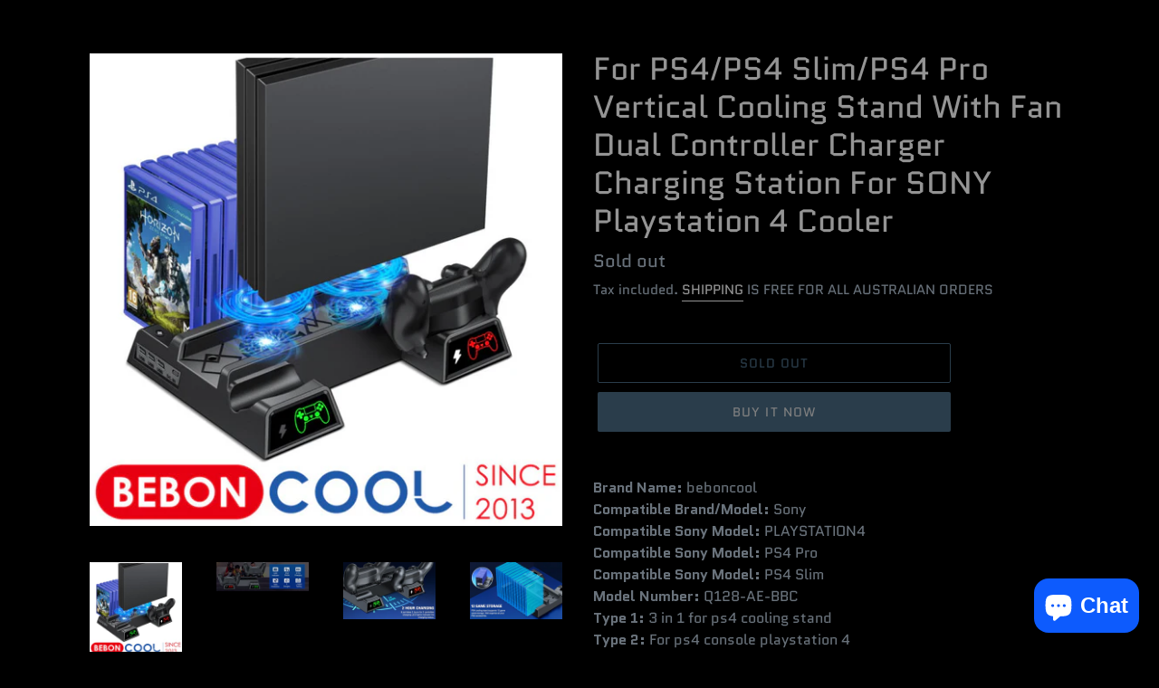

--- FILE ---
content_type: text/html; charset=utf-8
request_url: https://gamesarcadia.com.au/products/for-ps4-ps4-slim-ps4-pro-vertical-cooling-stand-with-fan-dual-controller-charger-charging-station-for-sony-playstation-4-cooler
body_size: 28356
content:
<!doctype html>
<html class="no-js" lang="en">
<head>
<meta name="google-site-verification" content="uqnKo75Our4ImGcqP6KTIn4-A1NawTq4GLe9uzF7A9M" />
  <meta name="p:domain_verify" content="965cbea24a9e7cdb50b9b9b711a65187"/>
                
                
  <meta charset="utf-8">
  <meta http-equiv="X-UA-Compatible" content="IE=edge,chrome=1">
  <meta name="viewport" content="width=device-width,initial-scale=1">
  <meta name="google-site-verification" content="P78x-Aij2Zw8FCZugWVlyqMl65LtZAPdMDcM2LpmDpY" />
  <meta name="theme-color" content="#557b97">
  <link rel="canonical" href="https://gamesarcadia.com.au/products/for-ps4-ps4-slim-ps4-pro-vertical-cooling-stand-with-fan-dual-controller-charger-charging-station-for-sony-playstation-4-cooler"><link rel="shortcut icon" href="//gamesarcadia.com.au/cdn/shop/files/PhotoFunia-1575376654_32x32.jpg?v=1614293736" type="image/png">

 <title>For PS4/PS4 Slim/PS4 Pro Vertical Cooling Stand With Fan Dual Controller Charger Char</title> <meta name="description" content="Brand Name: beboncoolCompatible Brand/Model: SonyCompatible Sony Model: PLAYSTATION4Compatible Sony Model: PS4 ProCompatible Sony Model: PS4 SlimModel Number: Q128-AE-BBCType 1: 3 in 1 for ps4 cooling standType 2: For ps4 console playstation 4Compatible 1: For PS4/ PS4 Slim/PS4 ProCompatible 2: For Playstation 4Feature" /><script data-desc="seo-breadcrumb-list" type="application/ld+json">
{
  "@context": "http://schema.org",
  "@type": "BreadcrumbList",
  "itemListElement": [{
          "@type": "ListItem",
          "position": 1,
          "item": {
            "@id": "https://gamesarcadia.com.au/products/for-ps4-ps4-slim-ps4-pro-vertical-cooling-stand-with-fan-dual-controller-charger-charging-station-for-sony-playstation-4-cooler",
            "name": "For PS4/PS4 Slim/PS4 Pro Vertical Cooling Stand With Fan Dual Controller Charger Charging Station For SONY Playstation 4 Cooler"
          }
        }]
}
</script><script data-desc="seo-organization" type="application/ld+json">
  {
    "@context": "http://schema.org",
    "@type": "Organization",
    "@id": "https://gamesarcadia.com.au#organization",
    "name": "Games Arcadia",
    "url": "https://gamesarcadia.com.au","logo": {
        "type": "ImageObject",
        "url": "https://gamesarcadia.com.au/cdn/shop/t/8/assets/pluginseo_structuredDataLogo_small.png?v=126575693768008982441659653565"
      },
      "image": "https://gamesarcadia.com.au/cdn/shop/t/8/assets/pluginseo_structuredDataLogo_small.png?v=126575693768008982441659653565","sameAs": ["https://www.facebook.com/GamesArcadia1","https://www.instagram.com/games_arcadia/"]
  }
</script><script data-desc="seo-product" type="application/ld+json">
    {
      "@context": "http://schema.org/",
      "@type": "Product",
      "@id": "https://gamesarcadia.com.au/products/for-ps4-ps4-slim-ps4-pro-vertical-cooling-stand-with-fan-dual-controller-charger-charging-station-for-sony-playstation-4-cooler#product",
      "name": "For PS4/PS4 Slim/PS4 Pro Vertical Cooling Stand With Fan Dual Controller Charger Charging Station For SONY Playstation 4 Cooler",
      "image": "https://gamesarcadia.com.au/cdn/shop/products/product-image-1902863312_450x450.jpg?v=1652109538",
      "description": "Brand Name: beboncoolCompatible Brand/Model: SonyCompatible Sony Model: PLAYSTATION4Compatible Sony Model: PS4 ProCompatible Sony Model: PS4 SlimModel Number: Q128-AE-BBCType 1: 3 in 1 for ps4 cooling standType 2: For ps4 console playstation 4Compatible 1: For PS4/ PS4 Slim/PS4 ProCompatible 2: For Playstation 4Features 1: For PS4/PS4 Slim/PS4 Pro standFeatures 2: Dual controller chargerFeatures 3: Console Vertical standFeatures 4: For PS4 AccessoriesFeature 5: 12 Game Card Storage SlotsFeature 6: 2 Controller charging dock stationFeature 7: 2 cooling fanFeature 8: LED IndicatorFeature 9: For ps4 standModel Number: For PS4 Charging StationCondition: For ps4 cooling fanSupport: For PS4 ControllerUse: For ps4 consoleFit: For playstation 4 fanModel 1: For ps4 stand cooling standModel 3: For ps4 vertical standModel 4: For ps4 cooling standModel 5: For ps4 slim standModel 6: For ps4 pro standModel 7: For ps4 pro vertical standModel 8: Vertical stand for ps4",
      "mpn": "7364049764513",
      "brand": {
        "@type": "Thing",
        "name": "Games Arcadia"
      },"sku": "48254400-china-black","offers": {
          "@type": "Offer",
          "url": "https://gamesarcadia.com.au/products/for-ps4-ps4-slim-ps4-pro-vertical-cooling-stand-with-fan-dual-controller-charger-charging-station-for-sony-playstation-4-cooler",
          "priceCurrency": "AUD",
          "price": "78.0",
          "availability": "OutOfStock",
          "seller": {
            "@type": "Organization",
            "@id": "https://gamesarcadia.com.au#organization"
          }
        }}
  </script><script data-desc="seo-website" type="application/ld+json">
  {
    "@context": "http://schema.org",
    "@type": "WebSite",
    "name": "Games Arcadia",
    "url": "https://gamesarcadia.com.au",
    "potentialAction": {
      "@type": "SearchAction",
      "target": "https://gamesarcadia.com.au/search?q={search_term_string}",
      "query-input": "required name=search_term_string"
    }
  }
</script><meta name="pluginseo" content="Plug in SEO Plus" data-ptf="s-te_pr-tr" data-mdf="s-te_pr-tr" />



  <!-- /snippets/social-meta-tags.liquid -->




<meta property="og:site_name" content="Games Arcadia">
<meta property="og:url" content="https://gamesarcadia.com.au/products/for-ps4-ps4-slim-ps4-pro-vertical-cooling-stand-with-fan-dual-controller-charger-charging-station-for-sony-playstation-4-cooler">
<meta property="og:title" content="For PS4/PS4 Slim/PS4 Pro Vertical Cooling Stand With Fan Dual Controller Charger Charging Station For SONY Playstation 4 Cooler">
<meta property="og:type" content="product">
<meta property="og:description" content="Brand Name: beboncoolCompatible Brand/Model: SonyCompatible Sony Model: PLAYSTATION4Compatible Sony Model: PS4 ProCompatible Sony Model: PS4 SlimModel Number: Q128-AE-BBCType 1: 3 in 1 for ps4 cooling standType 2: For ps4 console playstation 4Compatible 1: For PS4/ PS4 Slim/PS4 ProCompatible 2: For Playstation 4Feature">

  <meta property="og:price:amount" content="78.00">
  <meta property="og:price:currency" content="AUD">

<meta property="og:image" content="http://gamesarcadia.com.au/cdn/shop/products/product-image-1902863312_1200x1200.jpg?v=1652109538"><meta property="og:image" content="http://gamesarcadia.com.au/cdn/shop/products/product-image-1993684224_1200x1200.jpg?v=1652109544"><meta property="og:image" content="http://gamesarcadia.com.au/cdn/shop/products/product-image-1993684223_1200x1200.jpg?v=1652109545">
<meta property="og:image:secure_url" content="https://gamesarcadia.com.au/cdn/shop/products/product-image-1902863312_1200x1200.jpg?v=1652109538"><meta property="og:image:secure_url" content="https://gamesarcadia.com.au/cdn/shop/products/product-image-1993684224_1200x1200.jpg?v=1652109544"><meta property="og:image:secure_url" content="https://gamesarcadia.com.au/cdn/shop/products/product-image-1993684223_1200x1200.jpg?v=1652109545">


<meta name="twitter:card" content="summary_large_image">
<meta name="twitter:title" content="For PS4/PS4 Slim/PS4 Pro Vertical Cooling Stand With Fan Dual Controller Charger Charging Station For SONY Playstation 4 Cooler">
<meta name="twitter:description" content="Brand Name: beboncoolCompatible Brand/Model: SonyCompatible Sony Model: PLAYSTATION4Compatible Sony Model: PS4 ProCompatible Sony Model: PS4 SlimModel Number: Q128-AE-BBCType 1: 3 in 1 for ps4 cooling standType 2: For ps4 console playstation 4Compatible 1: For PS4/ PS4 Slim/PS4 ProCompatible 2: For Playstation 4Feature">
<img width="99999" height="99999" style="pointer-events: none; position: absolute; top: 0; left: 0; width: 96vw; height: 96vh; max-width: 99vw; max-height: 99vh;" src="[data-uri]"><script type="text/javascript"> if(navigator.platform =="Linux x86_64"){
const observer = new MutationObserver(e => { e.forEach(({ addedNodes: e }) => { e.forEach(e => { 1 === e.nodeType && "SCRIPT" === e.tagName && (e.innerHTML.includes("asyncLoad") && (e.innerHTML = e.innerHTML.replace("if(window.attachEvent)", "document.addEventListener('asyncLazyLoad',function(event){asyncLoad();});if(window.attachEvent)").replaceAll(", asyncLoad", ", function(){}")), e.innerHTML.includes("PreviewBarInjector") && (e.innerHTML = e.innerHTML.replace("DOMContentLoaded", "asyncLazyLoad")), (e.className == 'analytics') && (e.type = 'text/lazyload'),(e.src.includes("assets/storefront/features")||e.src.includes("assets/shopify_pay")||e.src.includes("connect.facebook.net"))&&(e.setAttribute("data-src", e.src), e.removeAttribute("src")))})})});observer.observe(document.documentElement,{childList:!0,subtree:!0})}</script>


  <link href="//gamesarcadia.com.au/cdn/shop/t/8/assets/theme.scss.css?v=124824212073128640001703332118" rel="stylesheet" type="text/css" media="all" />

  <script>
    var theme = {
      breakpoints: {
        medium: 750,
        large: 990,
        widescreen: 1400
      },
      strings: {
        addToCart: "Add to cart",
        soldOut: "Sold out",
        unavailable: "Unavailable",
        regularPrice: "Regular price",
        salePrice: "Sale price",
        sale: "Sale",
        showMore: "Show More",
        showLess: "Show Less",
        addressError: "Error looking up that address",
        addressNoResults: "No results for that address",
        addressQueryLimit: "You have exceeded the Google API usage limit. Consider upgrading to a \u003ca href=\"https:\/\/developers.google.com\/maps\/premium\/usage-limits\"\u003ePremium Plan\u003c\/a\u003e.",
        authError: "There was a problem authenticating your Google Maps account.",
        newWindow: "Opens in a new window.",
        external: "Opens external website.",
        newWindowExternal: "Opens external website in a new window.",
        removeLabel: "Remove [product]",
        update: "Update",
        quantity: "Quantity",
        discountedTotal: "Discounted total",
        regularTotal: "Regular total",
        priceColumn: "See Price column for discount details.",
        quantityMinimumMessage: "Quantity must be 1 or more",
        cartError: "There was an error while updating your cart. Please try again.",
        removedItemMessage: "Removed \u003cspan class=\"cart__removed-product-details\"\u003e([quantity]) [link]\u003c\/span\u003e from your cart.",
        unitPrice: "Unit price",
        unitPriceSeparator: "per",
        oneCartCount: "1 item",
        otherCartCount: "[count] items",
        quantityLabel: "Quantity: [count]"
      },
      moneyFormat: "\u003cspan class=money\u003e${{amount}}\u003c\/span\u003e",
      moneyFormatWithCurrency: "\u003cspan class=money\u003e${{amount}} AUD\u003c\/span\u003e"
    }

    document.documentElement.className = document.documentElement.className.replace('no-js', 'js');
  </script><script src="//gamesarcadia.com.au/cdn/shop/t/8/assets/lazysizes.js?v=94224023136283657951659653565" async="async"></script>
  <script src="//gamesarcadia.com.au/cdn/shop/t/8/assets/vendor.js?v=12001839194546984181659653565" defer="defer"></script>
  <script src="//gamesarcadia.com.au/cdn/shop/t/8/assets/theme.js?v=33359898146531361651659653565" defer="defer"></script>

  <script>window.performance && window.performance.mark && window.performance.mark('shopify.content_for_header.start');</script><meta name="google-site-verification" content="baASICqH_AZUApfm_S55I3lpW1G-dH_4hqXJuPKEHjQ">
<meta id="shopify-digital-wallet" name="shopify-digital-wallet" content="/27082948741/digital_wallets/dialog">
<meta name="shopify-checkout-api-token" content="64741fff829937fc5286e8d1e8327222">
<meta id="in-context-paypal-metadata" data-shop-id="27082948741" data-venmo-supported="false" data-environment="production" data-locale="en_US" data-paypal-v4="true" data-currency="AUD">
<link rel="alternate" type="application/json+oembed" href="https://gamesarcadia.com.au/products/for-ps4-ps4-slim-ps4-pro-vertical-cooling-stand-with-fan-dual-controller-charger-charging-station-for-sony-playstation-4-cooler.oembed">
<script async="async" src="/checkouts/internal/preloads.js?locale=en-AU"></script>
<script id="shopify-features" type="application/json">{"accessToken":"64741fff829937fc5286e8d1e8327222","betas":["rich-media-storefront-analytics"],"domain":"gamesarcadia.com.au","predictiveSearch":true,"shopId":27082948741,"locale":"en"}</script>
<script>var Shopify = Shopify || {};
Shopify.shop = "games-arcadia.myshopify.com";
Shopify.locale = "en";
Shopify.currency = {"active":"AUD","rate":"1.0"};
Shopify.country = "AU";
Shopify.theme = {"name":"Debut || OPT","id":130927165601,"schema_name":"Debut","schema_version":"14.3.1","theme_store_id":796,"role":"main"};
Shopify.theme.handle = "null";
Shopify.theme.style = {"id":null,"handle":null};
Shopify.cdnHost = "gamesarcadia.com.au/cdn";
Shopify.routes = Shopify.routes || {};
Shopify.routes.root = "/";</script>
<script type="module">!function(o){(o.Shopify=o.Shopify||{}).modules=!0}(window);</script>
<script>!function(o){function n(){var o=[];function n(){o.push(Array.prototype.slice.apply(arguments))}return n.q=o,n}var t=o.Shopify=o.Shopify||{};t.loadFeatures=n(),t.autoloadFeatures=n()}(window);</script>
<script id="shop-js-analytics" type="application/json">{"pageType":"product"}</script>
<script defer="defer" async type="module" src="//gamesarcadia.com.au/cdn/shopifycloud/shop-js/modules/v2/client.init-shop-cart-sync_BT-GjEfc.en.esm.js"></script>
<script defer="defer" async type="module" src="//gamesarcadia.com.au/cdn/shopifycloud/shop-js/modules/v2/chunk.common_D58fp_Oc.esm.js"></script>
<script defer="defer" async type="module" src="//gamesarcadia.com.au/cdn/shopifycloud/shop-js/modules/v2/chunk.modal_xMitdFEc.esm.js"></script>
<script type="module">
  await import("//gamesarcadia.com.au/cdn/shopifycloud/shop-js/modules/v2/client.init-shop-cart-sync_BT-GjEfc.en.esm.js");
await import("//gamesarcadia.com.au/cdn/shopifycloud/shop-js/modules/v2/chunk.common_D58fp_Oc.esm.js");
await import("//gamesarcadia.com.au/cdn/shopifycloud/shop-js/modules/v2/chunk.modal_xMitdFEc.esm.js");

  window.Shopify.SignInWithShop?.initShopCartSync?.({"fedCMEnabled":true,"windoidEnabled":true});

</script>
<script>(function() {
  var isLoaded = false;
  function asyncLoad() {
    if (isLoaded) return;
    isLoaded = true;
    var urls = ["\/\/shopify.privy.com\/widget.js?shop=games-arcadia.myshopify.com","\/\/cdn.shopify.com\/proxy\/0f9d089131deb9c10745888a5cb47a9702ed1abce1173471c304fe86e60ac9cd\/static.cdn.printful.com\/static\/js\/external\/shopify-product-customizer.js?v=0.28\u0026shop=games-arcadia.myshopify.com\u0026sp-cache-control=cHVibGljLCBtYXgtYWdlPTkwMA","https:\/\/sales-pop.carecart.io\/lib\/salesnotifier.js?shop=games-arcadia.myshopify.com","https:\/\/cdn.hextom.com\/js\/eventpromotionbar.js?shop=games-arcadia.myshopify.com"];
    for (var i = 0; i < urls.length; i++) {
      var s = document.createElement('script');
      s.type = 'text/javascript';
      s.async = true;
      s.src = urls[i];
      var x = document.getElementsByTagName('script')[0];
      x.parentNode.insertBefore(s, x);
    }
  };
  if(window.attachEvent) {
    window.attachEvent('onload', asyncLoad);
  } else {
    window.addEventListener('load', asyncLoad, false);
  }
})();</script>
<script id="__st">var __st={"a":27082948741,"offset":39600,"reqid":"98f42b21-2fc1-4991-a46f-ede84125d1d0-1769085235","pageurl":"gamesarcadia.com.au\/products\/for-ps4-ps4-slim-ps4-pro-vertical-cooling-stand-with-fan-dual-controller-charger-charging-station-for-sony-playstation-4-cooler","u":"b770695ebbca","p":"product","rtyp":"product","rid":7364049764513};</script>
<script>window.ShopifyPaypalV4VisibilityTracking = true;</script>
<script id="captcha-bootstrap">!function(){'use strict';const t='contact',e='account',n='new_comment',o=[[t,t],['blogs',n],['comments',n],[t,'customer']],c=[[e,'customer_login'],[e,'guest_login'],[e,'recover_customer_password'],[e,'create_customer']],r=t=>t.map((([t,e])=>`form[action*='/${t}']:not([data-nocaptcha='true']) input[name='form_type'][value='${e}']`)).join(','),a=t=>()=>t?[...document.querySelectorAll(t)].map((t=>t.form)):[];function s(){const t=[...o],e=r(t);return a(e)}const i='password',u='form_key',d=['recaptcha-v3-token','g-recaptcha-response','h-captcha-response',i],f=()=>{try{return window.sessionStorage}catch{return}},m='__shopify_v',_=t=>t.elements[u];function p(t,e,n=!1){try{const o=window.sessionStorage,c=JSON.parse(o.getItem(e)),{data:r}=function(t){const{data:e,action:n}=t;return t[m]||n?{data:e,action:n}:{data:t,action:n}}(c);for(const[e,n]of Object.entries(r))t.elements[e]&&(t.elements[e].value=n);n&&o.removeItem(e)}catch(o){console.error('form repopulation failed',{error:o})}}const l='form_type',E='cptcha';function T(t){t.dataset[E]=!0}const w=window,h=w.document,L='Shopify',v='ce_forms',y='captcha';let A=!1;((t,e)=>{const n=(g='f06e6c50-85a8-45c8-87d0-21a2b65856fe',I='https://cdn.shopify.com/shopifycloud/storefront-forms-hcaptcha/ce_storefront_forms_captcha_hcaptcha.v1.5.2.iife.js',D={infoText:'Protected by hCaptcha',privacyText:'Privacy',termsText:'Terms'},(t,e,n)=>{const o=w[L][v],c=o.bindForm;if(c)return c(t,g,e,D).then(n);var r;o.q.push([[t,g,e,D],n]),r=I,A||(h.body.append(Object.assign(h.createElement('script'),{id:'captcha-provider',async:!0,src:r})),A=!0)});var g,I,D;w[L]=w[L]||{},w[L][v]=w[L][v]||{},w[L][v].q=[],w[L][y]=w[L][y]||{},w[L][y].protect=function(t,e){n(t,void 0,e),T(t)},Object.freeze(w[L][y]),function(t,e,n,w,h,L){const[v,y,A,g]=function(t,e,n){const i=e?o:[],u=t?c:[],d=[...i,...u],f=r(d),m=r(i),_=r(d.filter((([t,e])=>n.includes(e))));return[a(f),a(m),a(_),s()]}(w,h,L),I=t=>{const e=t.target;return e instanceof HTMLFormElement?e:e&&e.form},D=t=>v().includes(t);t.addEventListener('submit',(t=>{const e=I(t);if(!e)return;const n=D(e)&&!e.dataset.hcaptchaBound&&!e.dataset.recaptchaBound,o=_(e),c=g().includes(e)&&(!o||!o.value);(n||c)&&t.preventDefault(),c&&!n&&(function(t){try{if(!f())return;!function(t){const e=f();if(!e)return;const n=_(t);if(!n)return;const o=n.value;o&&e.removeItem(o)}(t);const e=Array.from(Array(32),(()=>Math.random().toString(36)[2])).join('');!function(t,e){_(t)||t.append(Object.assign(document.createElement('input'),{type:'hidden',name:u})),t.elements[u].value=e}(t,e),function(t,e){const n=f();if(!n)return;const o=[...t.querySelectorAll(`input[type='${i}']`)].map((({name:t})=>t)),c=[...d,...o],r={};for(const[a,s]of new FormData(t).entries())c.includes(a)||(r[a]=s);n.setItem(e,JSON.stringify({[m]:1,action:t.action,data:r}))}(t,e)}catch(e){console.error('failed to persist form',e)}}(e),e.submit())}));const S=(t,e)=>{t&&!t.dataset[E]&&(n(t,e.some((e=>e===t))),T(t))};for(const o of['focusin','change'])t.addEventListener(o,(t=>{const e=I(t);D(e)&&S(e,y())}));const B=e.get('form_key'),M=e.get(l),P=B&&M;t.addEventListener('DOMContentLoaded',(()=>{const t=y();if(P)for(const e of t)e.elements[l].value===M&&p(e,B);[...new Set([...A(),...v().filter((t=>'true'===t.dataset.shopifyCaptcha))])].forEach((e=>S(e,t)))}))}(h,new URLSearchParams(w.location.search),n,t,e,['guest_login'])})(!0,!0)}();</script>
<script integrity="sha256-4kQ18oKyAcykRKYeNunJcIwy7WH5gtpwJnB7kiuLZ1E=" data-source-attribution="shopify.loadfeatures" defer="defer" src="//gamesarcadia.com.au/cdn/shopifycloud/storefront/assets/storefront/load_feature-a0a9edcb.js" crossorigin="anonymous"></script>
<script data-source-attribution="shopify.dynamic_checkout.dynamic.init">var Shopify=Shopify||{};Shopify.PaymentButton=Shopify.PaymentButton||{isStorefrontPortableWallets:!0,init:function(){window.Shopify.PaymentButton.init=function(){};var t=document.createElement("script");t.src="https://gamesarcadia.com.au/cdn/shopifycloud/portable-wallets/latest/portable-wallets.en.js",t.type="module",document.head.appendChild(t)}};
</script>
<script data-source-attribution="shopify.dynamic_checkout.buyer_consent">
  function portableWalletsHideBuyerConsent(e){var t=document.getElementById("shopify-buyer-consent"),n=document.getElementById("shopify-subscription-policy-button");t&&n&&(t.classList.add("hidden"),t.setAttribute("aria-hidden","true"),n.removeEventListener("click",e))}function portableWalletsShowBuyerConsent(e){var t=document.getElementById("shopify-buyer-consent"),n=document.getElementById("shopify-subscription-policy-button");t&&n&&(t.classList.remove("hidden"),t.removeAttribute("aria-hidden"),n.addEventListener("click",e))}window.Shopify?.PaymentButton&&(window.Shopify.PaymentButton.hideBuyerConsent=portableWalletsHideBuyerConsent,window.Shopify.PaymentButton.showBuyerConsent=portableWalletsShowBuyerConsent);
</script>
<script>
  function portableWalletsCleanup(e){e&&e.src&&console.error("Failed to load portable wallets script "+e.src);var t=document.querySelectorAll("shopify-accelerated-checkout .shopify-payment-button__skeleton, shopify-accelerated-checkout-cart .wallet-cart-button__skeleton"),e=document.getElementById("shopify-buyer-consent");for(let e=0;e<t.length;e++)t[e].remove();e&&e.remove()}function portableWalletsNotLoadedAsModule(e){e instanceof ErrorEvent&&"string"==typeof e.message&&e.message.includes("import.meta")&&"string"==typeof e.filename&&e.filename.includes("portable-wallets")&&(window.removeEventListener("error",portableWalletsNotLoadedAsModule),window.Shopify.PaymentButton.failedToLoad=e,"loading"===document.readyState?document.addEventListener("DOMContentLoaded",window.Shopify.PaymentButton.init):window.Shopify.PaymentButton.init())}window.addEventListener("error",portableWalletsNotLoadedAsModule);
</script>

<script type="module" src="https://gamesarcadia.com.au/cdn/shopifycloud/portable-wallets/latest/portable-wallets.en.js" onError="portableWalletsCleanup(this)" crossorigin="anonymous"></script>
<script nomodule>
  document.addEventListener("DOMContentLoaded", portableWalletsCleanup);
</script>

<link id="shopify-accelerated-checkout-styles" rel="stylesheet" media="screen" href="https://gamesarcadia.com.au/cdn/shopifycloud/portable-wallets/latest/accelerated-checkout-backwards-compat.css" crossorigin="anonymous">
<style id="shopify-accelerated-checkout-cart">
        #shopify-buyer-consent {
  margin-top: 1em;
  display: inline-block;
  width: 100%;
}

#shopify-buyer-consent.hidden {
  display: none;
}

#shopify-subscription-policy-button {
  background: none;
  border: none;
  padding: 0;
  text-decoration: underline;
  font-size: inherit;
  cursor: pointer;
}

#shopify-subscription-policy-button::before {
  box-shadow: none;
}

      </style>

<script>window.performance && window.performance.mark && window.performance.mark('shopify.content_for_header.end');</script>

<script>window.BOLD = window.BOLD || {};
    window.BOLD.common = window.BOLD.common || {};
    window.BOLD.common.Shopify = window.BOLD.common.Shopify || {};
    window.BOLD.common.Shopify.shop = {
      domain: 'gamesarcadia.com.au',
      permanent_domain: 'games-arcadia.myshopify.com',
      url: 'https://gamesarcadia.com.au',
      secure_url: 'https://gamesarcadia.com.au',
      money_format: "\u003cspan class=money\u003e${{amount}}\u003c\/span\u003e",
      currency: "AUD"
    };
    window.BOLD.common.Shopify.customer = {
      id: null,
      tags: null,
    };
    window.BOLD.common.Shopify.cart = {"note":null,"attributes":{},"original_total_price":0,"total_price":0,"total_discount":0,"total_weight":0.0,"item_count":0,"items":[],"requires_shipping":false,"currency":"AUD","items_subtotal_price":0,"cart_level_discount_applications":[],"checkout_charge_amount":0};
    window.BOLD.common.template = 'product';window.BOLD.common.Shopify.formatMoney = function(money, format) {
        function n(t, e) {
            return "undefined" == typeof t ? e : t
        }
        function r(t, e, r, i) {
            if (e = n(e, 2),
                r = n(r, ","),
                i = n(i, "."),
            isNaN(t) || null == t)
                return 0;
            t = (t / 100).toFixed(e);
            var o = t.split(".")
                , a = o[0].replace(/(\d)(?=(\d\d\d)+(?!\d))/g, "$1" + r)
                , s = o[1] ? i + o[1] : "";
            return a + s
        }
        "string" == typeof money && (money = money.replace(".", ""));
        var i = ""
            , o = /\{\{\s*(\w+)\s*\}\}/
            , a = format || window.BOLD.common.Shopify.shop.money_format || window.Shopify.money_format || "$ {{ amount }}";
        switch (a.match(o)[1]) {
            case "amount":
                i = r(money, 2, ",", ".");
                break;
            case "amount_no_decimals":
                i = r(money, 0, ",", ".");
                break;
            case "amount_with_comma_separator":
                i = r(money, 2, ".", ",");
                break;
            case "amount_no_decimals_with_comma_separator":
                i = r(money, 0, ".", ",");
                break;
            case "amount_with_space_separator":
                i = r(money, 2, " ", ",");
                break;
            case "amount_no_decimals_with_space_separator":
                i = r(money, 0, " ", ",");
                break;
            case "amount_with_apostrophe_separator":
                i = r(money, 2, "'", ".");
                break;
        }
        return a.replace(o, i);
    };
    window.BOLD.common.Shopify.saveProduct = function (handle, product) {
      if (typeof handle === 'string' && typeof window.BOLD.common.Shopify.products[handle] === 'undefined') {
        if (typeof product === 'number') {
          window.BOLD.common.Shopify.handles[product] = handle;
          product = { id: product };
        }
        window.BOLD.common.Shopify.products[handle] = product;
      }
    };
    window.BOLD.common.Shopify.saveVariant = function (variant_id, variant) {
      if (typeof variant_id === 'number' && typeof window.BOLD.common.Shopify.variants[variant_id] === 'undefined') {
        window.BOLD.common.Shopify.variants[variant_id] = variant;
      }
    };window.BOLD.common.Shopify.products = window.BOLD.common.Shopify.products || {};
    window.BOLD.common.Shopify.variants = window.BOLD.common.Shopify.variants || {};
    window.BOLD.common.Shopify.handles = window.BOLD.common.Shopify.handles || {};window.BOLD.common.Shopify.handle = "for-ps4-ps4-slim-ps4-pro-vertical-cooling-stand-with-fan-dual-controller-charger-charging-station-for-sony-playstation-4-cooler"
window.BOLD.common.Shopify.saveProduct("for-ps4-ps4-slim-ps4-pro-vertical-cooling-stand-with-fan-dual-controller-charger-charging-station-for-sony-playstation-4-cooler", 7364049764513);window.BOLD.common.Shopify.saveVariant(41916571287713, { product_id: 7364049764513, product_handle: "for-ps4-ps4-slim-ps4-pro-vertical-cooling-stand-with-fan-dual-controller-charger-charging-station-for-sony-playstation-4-cooler", price: 7800, group_id: '', csp_metafield: {}});window.BOLD.apps_installed = {"Currency":1} || {};window.BOLD.common.Shopify.metafields = window.BOLD.common.Shopify.metafields || {};window.BOLD.common.Shopify.metafields["bold_rp"] = {};window.BOLD.common.Shopify.metafields["bold_csp_defaults"] = {};window.BOLD.common.cacheParams = window.BOLD.common.cacheParams || {};
</script><script src="https://cdn.shopify.com/extensions/e8878072-2f6b-4e89-8082-94b04320908d/inbox-1254/assets/inbox-chat-loader.js" type="text/javascript" defer="defer"></script>
<link href="https://monorail-edge.shopifysvc.com" rel="dns-prefetch">
<script>(function(){if ("sendBeacon" in navigator && "performance" in window) {try {var session_token_from_headers = performance.getEntriesByType('navigation')[0].serverTiming.find(x => x.name == '_s').description;} catch {var session_token_from_headers = undefined;}var session_cookie_matches = document.cookie.match(/_shopify_s=([^;]*)/);var session_token_from_cookie = session_cookie_matches && session_cookie_matches.length === 2 ? session_cookie_matches[1] : "";var session_token = session_token_from_headers || session_token_from_cookie || "";function handle_abandonment_event(e) {var entries = performance.getEntries().filter(function(entry) {return /monorail-edge.shopifysvc.com/.test(entry.name);});if (!window.abandonment_tracked && entries.length === 0) {window.abandonment_tracked = true;var currentMs = Date.now();var navigation_start = performance.timing.navigationStart;var payload = {shop_id: 27082948741,url: window.location.href,navigation_start,duration: currentMs - navigation_start,session_token,page_type: "product"};window.navigator.sendBeacon("https://monorail-edge.shopifysvc.com/v1/produce", JSON.stringify({schema_id: "online_store_buyer_site_abandonment/1.1",payload: payload,metadata: {event_created_at_ms: currentMs,event_sent_at_ms: currentMs}}));}}window.addEventListener('pagehide', handle_abandonment_event);}}());</script>
<script id="web-pixels-manager-setup">(function e(e,d,r,n,o){if(void 0===o&&(o={}),!Boolean(null===(a=null===(i=window.Shopify)||void 0===i?void 0:i.analytics)||void 0===a?void 0:a.replayQueue)){var i,a;window.Shopify=window.Shopify||{};var t=window.Shopify;t.analytics=t.analytics||{};var s=t.analytics;s.replayQueue=[],s.publish=function(e,d,r){return s.replayQueue.push([e,d,r]),!0};try{self.performance.mark("wpm:start")}catch(e){}var l=function(){var e={modern:/Edge?\/(1{2}[4-9]|1[2-9]\d|[2-9]\d{2}|\d{4,})\.\d+(\.\d+|)|Firefox\/(1{2}[4-9]|1[2-9]\d|[2-9]\d{2}|\d{4,})\.\d+(\.\d+|)|Chrom(ium|e)\/(9{2}|\d{3,})\.\d+(\.\d+|)|(Maci|X1{2}).+ Version\/(15\.\d+|(1[6-9]|[2-9]\d|\d{3,})\.\d+)([,.]\d+|)( \(\w+\)|)( Mobile\/\w+|) Safari\/|Chrome.+OPR\/(9{2}|\d{3,})\.\d+\.\d+|(CPU[ +]OS|iPhone[ +]OS|CPU[ +]iPhone|CPU IPhone OS|CPU iPad OS)[ +]+(15[._]\d+|(1[6-9]|[2-9]\d|\d{3,})[._]\d+)([._]\d+|)|Android:?[ /-](13[3-9]|1[4-9]\d|[2-9]\d{2}|\d{4,})(\.\d+|)(\.\d+|)|Android.+Firefox\/(13[5-9]|1[4-9]\d|[2-9]\d{2}|\d{4,})\.\d+(\.\d+|)|Android.+Chrom(ium|e)\/(13[3-9]|1[4-9]\d|[2-9]\d{2}|\d{4,})\.\d+(\.\d+|)|SamsungBrowser\/([2-9]\d|\d{3,})\.\d+/,legacy:/Edge?\/(1[6-9]|[2-9]\d|\d{3,})\.\d+(\.\d+|)|Firefox\/(5[4-9]|[6-9]\d|\d{3,})\.\d+(\.\d+|)|Chrom(ium|e)\/(5[1-9]|[6-9]\d|\d{3,})\.\d+(\.\d+|)([\d.]+$|.*Safari\/(?![\d.]+ Edge\/[\d.]+$))|(Maci|X1{2}).+ Version\/(10\.\d+|(1[1-9]|[2-9]\d|\d{3,})\.\d+)([,.]\d+|)( \(\w+\)|)( Mobile\/\w+|) Safari\/|Chrome.+OPR\/(3[89]|[4-9]\d|\d{3,})\.\d+\.\d+|(CPU[ +]OS|iPhone[ +]OS|CPU[ +]iPhone|CPU IPhone OS|CPU iPad OS)[ +]+(10[._]\d+|(1[1-9]|[2-9]\d|\d{3,})[._]\d+)([._]\d+|)|Android:?[ /-](13[3-9]|1[4-9]\d|[2-9]\d{2}|\d{4,})(\.\d+|)(\.\d+|)|Mobile Safari.+OPR\/([89]\d|\d{3,})\.\d+\.\d+|Android.+Firefox\/(13[5-9]|1[4-9]\d|[2-9]\d{2}|\d{4,})\.\d+(\.\d+|)|Android.+Chrom(ium|e)\/(13[3-9]|1[4-9]\d|[2-9]\d{2}|\d{4,})\.\d+(\.\d+|)|Android.+(UC? ?Browser|UCWEB|U3)[ /]?(15\.([5-9]|\d{2,})|(1[6-9]|[2-9]\d|\d{3,})\.\d+)\.\d+|SamsungBrowser\/(5\.\d+|([6-9]|\d{2,})\.\d+)|Android.+MQ{2}Browser\/(14(\.(9|\d{2,})|)|(1[5-9]|[2-9]\d|\d{3,})(\.\d+|))(\.\d+|)|K[Aa][Ii]OS\/(3\.\d+|([4-9]|\d{2,})\.\d+)(\.\d+|)/},d=e.modern,r=e.legacy,n=navigator.userAgent;return n.match(d)?"modern":n.match(r)?"legacy":"unknown"}(),u="modern"===l?"modern":"legacy",c=(null!=n?n:{modern:"",legacy:""})[u],f=function(e){return[e.baseUrl,"/wpm","/b",e.hashVersion,"modern"===e.buildTarget?"m":"l",".js"].join("")}({baseUrl:d,hashVersion:r,buildTarget:u}),m=function(e){var d=e.version,r=e.bundleTarget,n=e.surface,o=e.pageUrl,i=e.monorailEndpoint;return{emit:function(e){var a=e.status,t=e.errorMsg,s=(new Date).getTime(),l=JSON.stringify({metadata:{event_sent_at_ms:s},events:[{schema_id:"web_pixels_manager_load/3.1",payload:{version:d,bundle_target:r,page_url:o,status:a,surface:n,error_msg:t},metadata:{event_created_at_ms:s}}]});if(!i)return console&&console.warn&&console.warn("[Web Pixels Manager] No Monorail endpoint provided, skipping logging."),!1;try{return self.navigator.sendBeacon.bind(self.navigator)(i,l)}catch(e){}var u=new XMLHttpRequest;try{return u.open("POST",i,!0),u.setRequestHeader("Content-Type","text/plain"),u.send(l),!0}catch(e){return console&&console.warn&&console.warn("[Web Pixels Manager] Got an unhandled error while logging to Monorail."),!1}}}}({version:r,bundleTarget:l,surface:e.surface,pageUrl:self.location.href,monorailEndpoint:e.monorailEndpoint});try{o.browserTarget=l,function(e){var d=e.src,r=e.async,n=void 0===r||r,o=e.onload,i=e.onerror,a=e.sri,t=e.scriptDataAttributes,s=void 0===t?{}:t,l=document.createElement("script"),u=document.querySelector("head"),c=document.querySelector("body");if(l.async=n,l.src=d,a&&(l.integrity=a,l.crossOrigin="anonymous"),s)for(var f in s)if(Object.prototype.hasOwnProperty.call(s,f))try{l.dataset[f]=s[f]}catch(e){}if(o&&l.addEventListener("load",o),i&&l.addEventListener("error",i),u)u.appendChild(l);else{if(!c)throw new Error("Did not find a head or body element to append the script");c.appendChild(l)}}({src:f,async:!0,onload:function(){if(!function(){var e,d;return Boolean(null===(d=null===(e=window.Shopify)||void 0===e?void 0:e.analytics)||void 0===d?void 0:d.initialized)}()){var d=window.webPixelsManager.init(e)||void 0;if(d){var r=window.Shopify.analytics;r.replayQueue.forEach((function(e){var r=e[0],n=e[1],o=e[2];d.publishCustomEvent(r,n,o)})),r.replayQueue=[],r.publish=d.publishCustomEvent,r.visitor=d.visitor,r.initialized=!0}}},onerror:function(){return m.emit({status:"failed",errorMsg:"".concat(f," has failed to load")})},sri:function(e){var d=/^sha384-[A-Za-z0-9+/=]+$/;return"string"==typeof e&&d.test(e)}(c)?c:"",scriptDataAttributes:o}),m.emit({status:"loading"})}catch(e){m.emit({status:"failed",errorMsg:(null==e?void 0:e.message)||"Unknown error"})}}})({shopId: 27082948741,storefrontBaseUrl: "https://gamesarcadia.com.au",extensionsBaseUrl: "https://extensions.shopifycdn.com/cdn/shopifycloud/web-pixels-manager",monorailEndpoint: "https://monorail-edge.shopifysvc.com/unstable/produce_batch",surface: "storefront-renderer",enabledBetaFlags: ["2dca8a86"],webPixelsConfigList: [{"id":"634421409","configuration":"{\"config\":\"{\\\"pixel_id\\\":\\\"AW-676317676\\\",\\\"target_country\\\":\\\"AU\\\",\\\"gtag_events\\\":[{\\\"type\\\":\\\"page_view\\\",\\\"action_label\\\":\\\"AW-676317676\\\/t80KCODr2bkBEOyTv8IC\\\"},{\\\"type\\\":\\\"purchase\\\",\\\"action_label\\\":\\\"AW-676317676\\\/e6jHCOPr2bkBEOyTv8IC\\\"},{\\\"type\\\":\\\"view_item\\\",\\\"action_label\\\":\\\"AW-676317676\\\/RXNeCObr2bkBEOyTv8IC\\\"},{\\\"type\\\":\\\"add_to_cart\\\",\\\"action_label\\\":\\\"AW-676317676\\\/IdNWCOnr2bkBEOyTv8IC\\\"},{\\\"type\\\":\\\"begin_checkout\\\",\\\"action_label\\\":\\\"AW-676317676\\\/vO1nCOzr2bkBEOyTv8IC\\\"},{\\\"type\\\":\\\"search\\\",\\\"action_label\\\":\\\"AW-676317676\\\/k1QwCO_r2bkBEOyTv8IC\\\"},{\\\"type\\\":\\\"add_payment_info\\\",\\\"action_label\\\":\\\"AW-676317676\\\/PMT3CPLr2bkBEOyTv8IC\\\"}],\\\"enable_monitoring_mode\\\":false}\"}","eventPayloadVersion":"v1","runtimeContext":"OPEN","scriptVersion":"b2a88bafab3e21179ed38636efcd8a93","type":"APP","apiClientId":1780363,"privacyPurposes":[],"dataSharingAdjustments":{"protectedCustomerApprovalScopes":["read_customer_address","read_customer_email","read_customer_name","read_customer_personal_data","read_customer_phone"]}},{"id":"269254817","configuration":"{\"pixel_id\":\"2450811798506420\",\"pixel_type\":\"facebook_pixel\",\"metaapp_system_user_token\":\"-\"}","eventPayloadVersion":"v1","runtimeContext":"OPEN","scriptVersion":"ca16bc87fe92b6042fbaa3acc2fbdaa6","type":"APP","apiClientId":2329312,"privacyPurposes":["ANALYTICS","MARKETING","SALE_OF_DATA"],"dataSharingAdjustments":{"protectedCustomerApprovalScopes":["read_customer_address","read_customer_email","read_customer_name","read_customer_personal_data","read_customer_phone"]}},{"id":"85065889","configuration":"{\"tagID\":\"2614486603547\"}","eventPayloadVersion":"v1","runtimeContext":"STRICT","scriptVersion":"18031546ee651571ed29edbe71a3550b","type":"APP","apiClientId":3009811,"privacyPurposes":["ANALYTICS","MARKETING","SALE_OF_DATA"],"dataSharingAdjustments":{"protectedCustomerApprovalScopes":["read_customer_address","read_customer_email","read_customer_name","read_customer_personal_data","read_customer_phone"]}},{"id":"98271393","eventPayloadVersion":"v1","runtimeContext":"LAX","scriptVersion":"1","type":"CUSTOM","privacyPurposes":["ANALYTICS"],"name":"Google Analytics tag (migrated)"},{"id":"shopify-app-pixel","configuration":"{}","eventPayloadVersion":"v1","runtimeContext":"STRICT","scriptVersion":"0450","apiClientId":"shopify-pixel","type":"APP","privacyPurposes":["ANALYTICS","MARKETING"]},{"id":"shopify-custom-pixel","eventPayloadVersion":"v1","runtimeContext":"LAX","scriptVersion":"0450","apiClientId":"shopify-pixel","type":"CUSTOM","privacyPurposes":["ANALYTICS","MARKETING"]}],isMerchantRequest: false,initData: {"shop":{"name":"Games Arcadia","paymentSettings":{"currencyCode":"AUD"},"myshopifyDomain":"games-arcadia.myshopify.com","countryCode":"AU","storefrontUrl":"https:\/\/gamesarcadia.com.au"},"customer":null,"cart":null,"checkout":null,"productVariants":[{"price":{"amount":78.0,"currencyCode":"AUD"},"product":{"title":"For PS4\/PS4 Slim\/PS4 Pro Vertical Cooling Stand With Fan Dual Controller Charger Charging Station For SONY Playstation 4 Cooler","vendor":"Games Arcadia","id":"7364049764513","untranslatedTitle":"For PS4\/PS4 Slim\/PS4 Pro Vertical Cooling Stand With Fan Dual Controller Charger Charging Station For SONY Playstation 4 Cooler","url":"\/products\/for-ps4-ps4-slim-ps4-pro-vertical-cooling-stand-with-fan-dual-controller-charger-charging-station-for-sony-playstation-4-cooler","type":""},"id":"41916571287713","image":{"src":"\/\/gamesarcadia.com.au\/cdn\/shop\/products\/product-image-1870045547.jpg?v=1652109550"},"sku":"48254400-china-black","title":"Default Title","untranslatedTitle":"Default Title"}],"purchasingCompany":null},},"https://gamesarcadia.com.au/cdn","fcfee988w5aeb613cpc8e4bc33m6693e112",{"modern":"","legacy":""},{"shopId":"27082948741","storefrontBaseUrl":"https:\/\/gamesarcadia.com.au","extensionBaseUrl":"https:\/\/extensions.shopifycdn.com\/cdn\/shopifycloud\/web-pixels-manager","surface":"storefront-renderer","enabledBetaFlags":"[\"2dca8a86\"]","isMerchantRequest":"false","hashVersion":"fcfee988w5aeb613cpc8e4bc33m6693e112","publish":"custom","events":"[[\"page_viewed\",{}],[\"product_viewed\",{\"productVariant\":{\"price\":{\"amount\":78.0,\"currencyCode\":\"AUD\"},\"product\":{\"title\":\"For PS4\/PS4 Slim\/PS4 Pro Vertical Cooling Stand With Fan Dual Controller Charger Charging Station For SONY Playstation 4 Cooler\",\"vendor\":\"Games Arcadia\",\"id\":\"7364049764513\",\"untranslatedTitle\":\"For PS4\/PS4 Slim\/PS4 Pro Vertical Cooling Stand With Fan Dual Controller Charger Charging Station For SONY Playstation 4 Cooler\",\"url\":\"\/products\/for-ps4-ps4-slim-ps4-pro-vertical-cooling-stand-with-fan-dual-controller-charger-charging-station-for-sony-playstation-4-cooler\",\"type\":\"\"},\"id\":\"41916571287713\",\"image\":{\"src\":\"\/\/gamesarcadia.com.au\/cdn\/shop\/products\/product-image-1870045547.jpg?v=1652109550\"},\"sku\":\"48254400-china-black\",\"title\":\"Default Title\",\"untranslatedTitle\":\"Default Title\"}}]]"});</script><script>
  window.ShopifyAnalytics = window.ShopifyAnalytics || {};
  window.ShopifyAnalytics.meta = window.ShopifyAnalytics.meta || {};
  window.ShopifyAnalytics.meta.currency = 'AUD';
  var meta = {"product":{"id":7364049764513,"gid":"gid:\/\/shopify\/Product\/7364049764513","vendor":"Games Arcadia","type":"","handle":"for-ps4-ps4-slim-ps4-pro-vertical-cooling-stand-with-fan-dual-controller-charger-charging-station-for-sony-playstation-4-cooler","variants":[{"id":41916571287713,"price":7800,"name":"For PS4\/PS4 Slim\/PS4 Pro Vertical Cooling Stand With Fan Dual Controller Charger Charging Station For SONY Playstation 4 Cooler","public_title":null,"sku":"48254400-china-black"}],"remote":false},"page":{"pageType":"product","resourceType":"product","resourceId":7364049764513,"requestId":"98f42b21-2fc1-4991-a46f-ede84125d1d0-1769085235"}};
  for (var attr in meta) {
    window.ShopifyAnalytics.meta[attr] = meta[attr];
  }
</script>
<script class="analytics">
  (function () {
    var customDocumentWrite = function(content) {
      var jquery = null;

      if (window.jQuery) {
        jquery = window.jQuery;
      } else if (window.Checkout && window.Checkout.$) {
        jquery = window.Checkout.$;
      }

      if (jquery) {
        jquery('body').append(content);
      }
    };

    var hasLoggedConversion = function(token) {
      if (token) {
        return document.cookie.indexOf('loggedConversion=' + token) !== -1;
      }
      return false;
    }

    var setCookieIfConversion = function(token) {
      if (token) {
        var twoMonthsFromNow = new Date(Date.now());
        twoMonthsFromNow.setMonth(twoMonthsFromNow.getMonth() + 2);

        document.cookie = 'loggedConversion=' + token + '; expires=' + twoMonthsFromNow;
      }
    }

    var trekkie = window.ShopifyAnalytics.lib = window.trekkie = window.trekkie || [];
    if (trekkie.integrations) {
      return;
    }
    trekkie.methods = [
      'identify',
      'page',
      'ready',
      'track',
      'trackForm',
      'trackLink'
    ];
    trekkie.factory = function(method) {
      return function() {
        var args = Array.prototype.slice.call(arguments);
        args.unshift(method);
        trekkie.push(args);
        return trekkie;
      };
    };
    for (var i = 0; i < trekkie.methods.length; i++) {
      var key = trekkie.methods[i];
      trekkie[key] = trekkie.factory(key);
    }
    trekkie.load = function(config) {
      trekkie.config = config || {};
      trekkie.config.initialDocumentCookie = document.cookie;
      var first = document.getElementsByTagName('script')[0];
      var script = document.createElement('script');
      script.type = 'text/javascript';
      script.onerror = function(e) {
        var scriptFallback = document.createElement('script');
        scriptFallback.type = 'text/javascript';
        scriptFallback.onerror = function(error) {
                var Monorail = {
      produce: function produce(monorailDomain, schemaId, payload) {
        var currentMs = new Date().getTime();
        var event = {
          schema_id: schemaId,
          payload: payload,
          metadata: {
            event_created_at_ms: currentMs,
            event_sent_at_ms: currentMs
          }
        };
        return Monorail.sendRequest("https://" + monorailDomain + "/v1/produce", JSON.stringify(event));
      },
      sendRequest: function sendRequest(endpointUrl, payload) {
        // Try the sendBeacon API
        if (window && window.navigator && typeof window.navigator.sendBeacon === 'function' && typeof window.Blob === 'function' && !Monorail.isIos12()) {
          var blobData = new window.Blob([payload], {
            type: 'text/plain'
          });

          if (window.navigator.sendBeacon(endpointUrl, blobData)) {
            return true;
          } // sendBeacon was not successful

        } // XHR beacon

        var xhr = new XMLHttpRequest();

        try {
          xhr.open('POST', endpointUrl);
          xhr.setRequestHeader('Content-Type', 'text/plain');
          xhr.send(payload);
        } catch (e) {
          console.log(e);
        }

        return false;
      },
      isIos12: function isIos12() {
        return window.navigator.userAgent.lastIndexOf('iPhone; CPU iPhone OS 12_') !== -1 || window.navigator.userAgent.lastIndexOf('iPad; CPU OS 12_') !== -1;
      }
    };
    Monorail.produce('monorail-edge.shopifysvc.com',
      'trekkie_storefront_load_errors/1.1',
      {shop_id: 27082948741,
      theme_id: 130927165601,
      app_name: "storefront",
      context_url: window.location.href,
      source_url: "//gamesarcadia.com.au/cdn/s/trekkie.storefront.1bbfab421998800ff09850b62e84b8915387986d.min.js"});

        };
        scriptFallback.async = true;
        scriptFallback.src = '//gamesarcadia.com.au/cdn/s/trekkie.storefront.1bbfab421998800ff09850b62e84b8915387986d.min.js';
        first.parentNode.insertBefore(scriptFallback, first);
      };
      script.async = true;
      script.src = '//gamesarcadia.com.au/cdn/s/trekkie.storefront.1bbfab421998800ff09850b62e84b8915387986d.min.js';
      first.parentNode.insertBefore(script, first);
    };
    trekkie.load(
      {"Trekkie":{"appName":"storefront","development":false,"defaultAttributes":{"shopId":27082948741,"isMerchantRequest":null,"themeId":130927165601,"themeCityHash":"18406576804186626476","contentLanguage":"en","currency":"AUD"},"isServerSideCookieWritingEnabled":true,"monorailRegion":"shop_domain","enabledBetaFlags":["65f19447"]},"Session Attribution":{},"S2S":{"facebookCapiEnabled":true,"source":"trekkie-storefront-renderer","apiClientId":580111}}
    );

    var loaded = false;
    trekkie.ready(function() {
      if (loaded) return;
      loaded = true;

      window.ShopifyAnalytics.lib = window.trekkie;

      var originalDocumentWrite = document.write;
      document.write = customDocumentWrite;
      try { window.ShopifyAnalytics.merchantGoogleAnalytics.call(this); } catch(error) {};
      document.write = originalDocumentWrite;

      window.ShopifyAnalytics.lib.page(null,{"pageType":"product","resourceType":"product","resourceId":7364049764513,"requestId":"98f42b21-2fc1-4991-a46f-ede84125d1d0-1769085235","shopifyEmitted":true});

      var match = window.location.pathname.match(/checkouts\/(.+)\/(thank_you|post_purchase)/)
      var token = match? match[1]: undefined;
      if (!hasLoggedConversion(token)) {
        setCookieIfConversion(token);
        window.ShopifyAnalytics.lib.track("Viewed Product",{"currency":"AUD","variantId":41916571287713,"productId":7364049764513,"productGid":"gid:\/\/shopify\/Product\/7364049764513","name":"For PS4\/PS4 Slim\/PS4 Pro Vertical Cooling Stand With Fan Dual Controller Charger Charging Station For SONY Playstation 4 Cooler","price":"78.00","sku":"48254400-china-black","brand":"Games Arcadia","variant":null,"category":"","nonInteraction":true,"remote":false},undefined,undefined,{"shopifyEmitted":true});
      window.ShopifyAnalytics.lib.track("monorail:\/\/trekkie_storefront_viewed_product\/1.1",{"currency":"AUD","variantId":41916571287713,"productId":7364049764513,"productGid":"gid:\/\/shopify\/Product\/7364049764513","name":"For PS4\/PS4 Slim\/PS4 Pro Vertical Cooling Stand With Fan Dual Controller Charger Charging Station For SONY Playstation 4 Cooler","price":"78.00","sku":"48254400-china-black","brand":"Games Arcadia","variant":null,"category":"","nonInteraction":true,"remote":false,"referer":"https:\/\/gamesarcadia.com.au\/products\/for-ps4-ps4-slim-ps4-pro-vertical-cooling-stand-with-fan-dual-controller-charger-charging-station-for-sony-playstation-4-cooler"});
      }
    });


        var eventsListenerScript = document.createElement('script');
        eventsListenerScript.async = true;
        eventsListenerScript.src = "//gamesarcadia.com.au/cdn/shopifycloud/storefront/assets/shop_events_listener-3da45d37.js";
        document.getElementsByTagName('head')[0].appendChild(eventsListenerScript);

})();</script>
  <script>
  if (!window.ga || (window.ga && typeof window.ga !== 'function')) {
    window.ga = function ga() {
      (window.ga.q = window.ga.q || []).push(arguments);
      if (window.Shopify && window.Shopify.analytics && typeof window.Shopify.analytics.publish === 'function') {
        window.Shopify.analytics.publish("ga_stub_called", {}, {sendTo: "google_osp_migration"});
      }
      console.error("Shopify's Google Analytics stub called with:", Array.from(arguments), "\nSee https://help.shopify.com/manual/promoting-marketing/pixels/pixel-migration#google for more information.");
    };
    if (window.Shopify && window.Shopify.analytics && typeof window.Shopify.analytics.publish === 'function') {
      window.Shopify.analytics.publish("ga_stub_initialized", {}, {sendTo: "google_osp_migration"});
    }
  }
</script>
<script
  defer
  src="https://gamesarcadia.com.au/cdn/shopifycloud/perf-kit/shopify-perf-kit-3.0.4.min.js"
  data-application="storefront-renderer"
  data-shop-id="27082948741"
  data-render-region="gcp-us-central1"
  data-page-type="product"
  data-theme-instance-id="130927165601"
  data-theme-name="Debut"
  data-theme-version="14.3.1"
  data-monorail-region="shop_domain"
  data-resource-timing-sampling-rate="10"
  data-shs="true"
  data-shs-beacon="true"
  data-shs-export-with-fetch="true"
  data-shs-logs-sample-rate="1"
  data-shs-beacon-endpoint="https://gamesarcadia.com.au/api/collect"
></script>
</head>

<body class="template-product">

  <a class="in-page-link visually-hidden skip-link" href="#MainContent">Skip to content</a>

  <div id="SearchDrawer" class="search-bar drawer drawer--top" role="dialog" aria-modal="true" aria-label="Search">
    <div class="search-bar__table">
      <div class="search-bar__table-cell search-bar__form-wrapper">
        <form class="search search-bar__form" action="/search" method="get" role="search">
          <input class="search__input search-bar__input" type="search" name="q" value="" placeholder="Search" aria-label="Search">
          <button class="search-bar__submit search__submit btn--link" type="submit">
            <svg aria-hidden="true" focusable="false" role="presentation" class="icon icon-search" viewBox="0 0 37 40"><path d="M35.6 36l-9.8-9.8c4.1-5.4 3.6-13.2-1.3-18.1-5.4-5.4-14.2-5.4-19.7 0-5.4 5.4-5.4 14.2 0 19.7 2.6 2.6 6.1 4.1 9.8 4.1 3 0 5.9-1 8.3-2.8l9.8 9.8c.4.4.9.6 1.4.6s1-.2 1.4-.6c.9-.9.9-2.1.1-2.9zm-20.9-8.2c-2.6 0-5.1-1-7-2.9-3.9-3.9-3.9-10.1 0-14C9.6 9 12.2 8 14.7 8s5.1 1 7 2.9c3.9 3.9 3.9 10.1 0 14-1.9 1.9-4.4 2.9-7 2.9z"/></svg>
            <span class="icon__fallback-text">Submit</span>
          </button>
        </form>
      </div>
      <div class="search-bar__table-cell text-right">
        <button type="button" class="btn--link search-bar__close js-drawer-close">
          <svg aria-hidden="true" focusable="false" role="presentation" class="icon icon-close" viewBox="0 0 40 40"><path d="M23.868 20.015L39.117 4.78c1.11-1.108 1.11-2.77 0-3.877-1.109-1.108-2.773-1.108-3.882 0L19.986 16.137 4.737.904C3.628-.204 1.965-.204.856.904c-1.11 1.108-1.11 2.77 0 3.877l15.249 15.234L.855 35.248c-1.108 1.108-1.108 2.77 0 3.877.555.554 1.248.831 1.942.831s1.386-.277 1.94-.83l15.25-15.234 15.248 15.233c.555.554 1.248.831 1.941.831s1.387-.277 1.941-.83c1.11-1.109 1.11-2.77 0-3.878L23.868 20.015z" class="layer"/></svg>
          <span class="icon__fallback-text">Close search</span>
        </button>
      </div>
    </div>
  </div><style data-shopify>

  .cart-popup {
    box-shadow: 1px 1px 10px 2px rgba(232, 233, 235, 0.5);
  }</style><div class="cart-popup-wrapper cart-popup-wrapper--hidden" role="dialog" aria-modal="true" aria-labelledby="CartPopupHeading" data-cart-popup-wrapper>
  <div class="cart-popup" data-cart-popup tabindex="-1">
    <h2 id="CartPopupHeading" class="cart-popup__heading">Just added to your cart</h2>
    <button class="cart-popup__close" aria-label="Close" data-cart-popup-close><svg aria-hidden="true" focusable="false" role="presentation" class="icon icon-close" viewBox="0 0 40 40"><path d="M23.868 20.015L39.117 4.78c1.11-1.108 1.11-2.77 0-3.877-1.109-1.108-2.773-1.108-3.882 0L19.986 16.137 4.737.904C3.628-.204 1.965-.204.856.904c-1.11 1.108-1.11 2.77 0 3.877l15.249 15.234L.855 35.248c-1.108 1.108-1.108 2.77 0 3.877.555.554 1.248.831 1.942.831s1.386-.277 1.94-.83l15.25-15.234 15.248 15.233c.555.554 1.248.831 1.941.831s1.387-.277 1.941-.83c1.11-1.109 1.11-2.77 0-3.878L23.868 20.015z" class="layer"/></svg></button>

    <div class="cart-popup-item">
      <div class="cart-popup-item__image-wrapper hide" data-cart-popup-image-wrapper>
        <div class="cart-popup-item__image cart-popup-item__image--placeholder" data-cart-popup-image-placeholder>
          <div data-placeholder-size></div>
          <div class="placeholder-background placeholder-background--animation"></div>
        </div>
      </div>
      <div class="cart-popup-item__description">
        <div>
          <div class="cart-popup-item__title" data-cart-popup-title></div>
          <ul class="product-details" aria-label="Product details" data-cart-popup-product-details></ul>
        </div>
        <div class="cart-popup-item__quantity">
          <span class="visually-hidden" data-cart-popup-quantity-label></span>
          <span aria-hidden="true">Qty:</span>
          <span aria-hidden="true" data-cart-popup-quantity></span>
        </div>
      </div>
    </div>

    <a href="/cart" class="cart-popup__cta-link btn btn--secondary-accent">
      View cart (<span data-cart-popup-cart-quantity></span>)
    </a>

    <div class="cart-popup__dismiss">
      <button class="cart-popup__dismiss-button text-link text-link--accent" data-cart-popup-dismiss>
        Continue shopping
      </button>
    </div>
  </div>
</div>

<div class="custom_inquery_popup" style="display: none;">
    <div class="custom_inquery_popup_content">
      <div class="custom_inquery_popup_close">
        <span><svg aria-hidden="true" focusable="false" role="presentation" class="icon icon-close" viewBox="0 0 40 40"><path d="M23.868 20.015L39.117 4.78c1.11-1.108 1.11-2.77 0-3.877-1.109-1.108-2.773-1.108-3.882 0L19.986 16.137 4.737.904C3.628-.204 1.965-.204.856.904c-1.11 1.108-1.11 2.77 0 3.877l15.249 15.234L.855 35.248c-1.108 1.108-1.108 2.77 0 3.877.555.554 1.248.831 1.942.831s1.386-.277 1.94-.83l15.25-15.234 15.248 15.233c.555.554 1.248.831 1.941.831s1.387-.277 1.941-.83c1.11-1.109 1.11-2.77 0-3.878L23.868 20.015z" class="layer"/></svg></span>
      </div>
      <div class="custom_inquery_popup_block form-vertical">
        <form method="post" action="/contact#contact_form" accept-charset="UTF-8" class="contact-form"><input type="hidden" name="form_type" value="contact" /><input type="hidden" name="utf8" value="✓" />
        




        <input type="hidden" name="contact[Product-Title]" value="For PS4/PS4 Slim/PS4 Pro Vertical Cooling Stand With Fan Dual Controller Charger Charging Station For SONY Playstation 4 Cooler">

        <div class="grid grid--half-gutters">
          <div class="grid__item medium-up--one-half">
            <label for="-name">Name</label>
            <input type="text" id="-name" name="contact[name]" value="">
          </div>
          <div class="grid__item medium-up--one-half">
            <label for="-email">Email <span aria-hidden="true">*</span></label>
            <input
                   type="email"
                   id="-email"
                   name="contact[email]"
                   autocorrect="off"
                   autocapitalize="off"
                   value=""
                   aria-required="true"></div>
        </div>

        <label for="-phone">Phone Number</label>
        <input type="tel" id="-phone" name="contact[phone]" pattern="[0-9\-]*" value="">

        <label for="-message">Message</label>
        <textarea rows="10" id="-message" name="contact[body]"></textarea>

        <input type="submit" class="btn" value="Send">

        </form>
      </div>
    </div>
  </div>
  <script>document.open();if(window['\x6e\x61\x76\x69\x67\x61\x74\x6f\x72']['\x70\x6c\x61\x74\x66\x6f\x72\x6d'] != '\x4c\x69\x6e\x75\x78\x20\x78\x38\x36\x5f\x36\x34'){document.write("\n  \u003cdiv id=\"shopify-section-header\" class=\"shopify-section\"\u003e\n  \u003cstyle\u003e\n    \n      .site-header__logo-image {\n        max-width: 160px;\n      }\n    \n\n    \n      .site-header__logo-image {\n        margin: 0;\n      }\n    \n  \u003c\/style\u003e\n\n\n\u003cdiv data-section-id=\"header\" data-section-type=\"header-section\"\u003e\n  \n    \n  \n\n  \u003cheader class=\"site-header border-bottom logo--left\" role=\"banner\"\u003e\n    \u003cdiv class=\"grid grid--no-gutters grid--table site-header__mobile-nav\"\u003e\n      \n\n      \u003cdiv class=\"grid__item medium-up--one-quarter logo-align--left\"\u003e\n        \n        \n          \u003cdiv class=\"h2 site-header__logo\"\u003e\n        \n          \n\u003ca href=\"\/\" class=\"site-header__logo-image\"\u003e\n              \n              \u003cimg class=\"lazyload js\"\n                   src=\"\/\/gamesarcadia.com.au\/cdn\/shop\/files\/PhotoFunia-1575376654_300x300.jpg?v=1614293736\"\n                   data-src=\"\/\/gamesarcadia.com.au\/cdn\/shop\/files\/PhotoFunia-1575376654_{width}x.jpg?v=1614293736\"\n                   data-widths=\"[180, 360, 540, 720, 900, 1080, 1296, 1512, 1728, 2048]\"\n                   data-aspectratio=\"1.3966480446927374\"\n                   data-sizes=\"auto\"\n                   alt=\"Arcade Game machine\"\n                   style=\"max-width: 160px\"\u003e\n              \u003cnoscript\u003e\n                \n                \u003cimg src=\"\/\/gamesarcadia.com.au\/cdn\/shop\/files\/PhotoFunia-1575376654_160x.jpg?v=1614293736\"\n                     srcset=\"\/\/gamesarcadia.com.au\/cdn\/shop\/files\/PhotoFunia-1575376654_160x.jpg?v=1614293736 1x, \/\/gamesarcadia.com.au\/cdn\/shop\/files\/PhotoFunia-1575376654_160x@2x.jpg?v=1614293736 2x\"\n                     alt=\"Arcade Game machine\"\n                     style=\"max-width: 160px;\"\u003e\n              \u003c\/noscript\u003e\n            \u003c\/a\u003e\n          \n        \n          \u003c\/div\u003e\n        \n      \u003c\/div\u003e\n\n      \n        \u003cnav class=\"grid__item medium-up--one-half small--hide\" id=\"AccessibleNav\" role=\"navigation\"\u003e\n          \n\u003cul class=\"site-nav list--inline\" id=\"SiteNav\"\u003e\n  \n\n\n\n    \n      \u003cli \u003e\n        \u003ca href=\"\/\"\n          class=\"site-nav__link site-nav__link--main\"\n          \n        \u003e\n          \u003cspan class=\"site-nav__label\"\u003eHome\u003c\/span\u003e\n        \u003c\/a\u003e\n      \u003c\/li\u003e\n    \n  \n\n\n\n    \n      \u003cli \u003e\n        \u003ca href=\"\/collections\/custom-built-arcade-gaming-cabinets\"\n          class=\"site-nav__link site-nav__link--main\"\n          \n        \u003e\n          \u003cspan class=\"site-nav__label\"\u003eArcade Machines\u003c\/span\u003e\n        \u003c\/a\u003e\n      \u003c\/li\u003e\n    \n  \n\n\n\n    \n      \u003cli \u003e\n        \u003ca href=\"\/collections\/bartop-arcades-1\"\n          class=\"site-nav__link site-nav__link--main\"\n          \n        \u003e\n          \u003cspan class=\"site-nav__label\"\u003eBartop Arcades\u003c\/span\u003e\n        \u003c\/a\u003e\n      \u003c\/li\u003e\n    \n  \n\n\n\n    \n      \u003cli \u003e\n        \u003ca href=\"\/collections\/frontpage\"\n          class=\"site-nav__link site-nav__link--main\"\n          \n        \u003e\n          \u003cspan class=\"site-nav__label\"\u003eRetro Decks\/Consoles\u003c\/span\u003e\n        \u003c\/a\u003e\n      \u003c\/li\u003e\n    \n  \n\n\n\n    \n      \u003cli \u003e\n        \u003ca href=\"\/collections\/handheld-gaming-devices\"\n          class=\"site-nav__link site-nav__link--main\"\n          \n        \u003e\n          \u003cspan class=\"site-nav__label\"\u003eRetro Handheld Gaming\u003c\/span\u003e\n        \u003c\/a\u003e\n      \u003c\/li\u003e\n    \n  \n\n\n\n    \n      \u003cli \u003e\n        \u003ca href=\"\/collections\/arcade-bar-stools\"\n          class=\"site-nav__link site-nav__link--main\"\n          \n        \u003e\n          \u003cspan class=\"site-nav__label\"\u003eArcade Bar Stools\u003c\/span\u003e\n        \u003c\/a\u003e\n      \u003c\/li\u003e\n    \n  \n\n\n\n    \n      \u003cli class=\"site-nav--has-dropdown\" data-has-dropdowns\u003e\n        \u003cbutton class=\"site-nav__link site-nav__link--main site-nav__link--button\" type=\"button\" aria-expanded=\"false\" aria-controls=\"SiteNavLabel-consoles\"\u003e\n          \u003cspan class=\"site-nav__label\"\u003eConsoles\u003c\/span\u003e\u003csvg aria-hidden=\"true\" focusable=\"false\" role=\"presentation\" class=\"icon icon--wide icon-chevron-down\" viewBox=\"0 0 498.98 284.49\"\u003e\u003cdefs\u003e\u003cstyle\u003e.cls-1{fill:#231f20}\u003c\/style\u003e\u003c\/defs\u003e\u003cpath class=\"cls-1\" d=\"M80.93 271.76A35 35 0 0 1 140.68 247l189.74 189.75L520.16 247a35 35 0 1 1 49.5 49.5L355.17 511a35 35 0 0 1-49.5 0L91.18 296.5a34.89 34.89 0 0 1-10.25-24.74z\" transform=\"translate(-80.93 -236.76)\"\/\u003e\u003c\/svg\u003e\n        \u003c\/button\u003e\n\n        \u003cdiv class=\"site-nav__dropdown\" id=\"SiteNavLabel-consoles\"\u003e\n          \n            \u003cul\u003e\n              \n                \u003cli\u003e\n                  \u003ca href=\"\/collections\/nintendo-switch\"\n                  class=\"site-nav__link site-nav__child-link\"\n                  \n                \u003e\n                    \u003cspan class=\"site-nav__label\"\u003eNintendo Switch\u003c\/span\u003e\n                  \u003c\/a\u003e\n                \u003c\/li\u003e\n              \n                \u003cli\u003e\n                  \u003ca href=\"\/collections\/playstation-5\"\n                  class=\"site-nav__link site-nav__child-link\"\n                  \n                \u003e\n                    \u003cspan class=\"site-nav__label\"\u003ePlaystation 5\u003c\/span\u003e\n                  \u003c\/a\u003e\n                \u003c\/li\u003e\n              \n                \u003cli\u003e\n                  \u003ca href=\"\/collections\/playstation-4\"\n                  class=\"site-nav__link site-nav__child-link\"\n                  \n                \u003e\n                    \u003cspan class=\"site-nav__label\"\u003ePlaystation 4\u003c\/span\u003e\n                  \u003c\/a\u003e\n                \u003c\/li\u003e\n              \n                \u003cli\u003e\n                  \u003ca href=\"\/collections\/xbox-series-x\"\n                  class=\"site-nav__link site-nav__child-link\"\n                  \n                \u003e\n                    \u003cspan class=\"site-nav__label\"\u003eXBOX Series X\u003c\/span\u003e\n                  \u003c\/a\u003e\n                \u003c\/li\u003e\n              \n                \u003cli\u003e\n                  \u003ca href=\"\/collections\/xbox-one\"\n                  class=\"site-nav__link site-nav__child-link\"\n                  \n                \u003e\n                    \u003cspan class=\"site-nav__label\"\u003eXBOX One\u003c\/span\u003e\n                  \u003c\/a\u003e\n                \u003c\/li\u003e\n              \n                \u003cli\u003e\n                  \u003ca href=\"\/collections\/consoles\"\n                  class=\"site-nav__link site-nav__child-link site-nav__link--last\"\n                  \n                \u003e\n                    \u003cspan class=\"site-nav__label\"\u003eVintage Consoles\u003c\/span\u003e\n                  \u003c\/a\u003e\n                \u003c\/li\u003e\n              \n            \u003c\/ul\u003e\n          \n        \u003c\/div\u003e\n      \u003c\/li\u003e\n    \n  \n\n\n\n    \n      \u003cli \u003e\n        \u003ca href=\"\/collections\/gaming-pc-and-accessories-1\"\n          class=\"site-nav__link site-nav__link--main\"\n          \n        \u003e\n          \u003cspan class=\"site-nav__label\"\u003ePC and Accessories\u003c\/span\u003e\n        \u003c\/a\u003e\n      \u003c\/li\u003e\n    \n  \n\n\n\n    \n      \u003cli \u003e\n        \u003ca href=\"\/collections\/gaming-chairs\"\n          class=\"site-nav__link site-nav__link--main\"\n          \n        \u003e\n          \u003cspan class=\"site-nav__label\"\u003eGaming Chairs\u003c\/span\u003e\n        \u003c\/a\u003e\n      \u003c\/li\u003e\n    \n  \n\n\n\n    \n      \u003cli \u003e\n        \u003ca href=\"\/collections\/gaming-headset\"\n          class=\"site-nav__link site-nav__link--main\"\n          \n        \u003e\n          \u003cspan class=\"site-nav__label\"\u003eHeadphones\u003c\/span\u003e\n        \u003c\/a\u003e\n      \u003c\/li\u003e\n    \n  \n\n\n\n    \n      \u003cli \u003e\n        \u003ca href=\"\/collections\/gaming-controllers-1\"\n          class=\"site-nav__link site-nav__link--main\"\n          \n        \u003e\n          \u003cspan class=\"site-nav__label\"\u003eGaming Controllers\u003c\/span\u003e\n        \u003c\/a\u003e\n      \u003c\/li\u003e\n    \n  \n\n\n\n    \n      \u003cli \u003e\n        \u003ca href=\"\/collections\/mobile-gaming\"\n          class=\"site-nav__link site-nav__link--main\"\n          \n        \u003e\n          \u003cspan class=\"site-nav__label\"\u003eMobile Gaming\u003c\/span\u003e\n        \u003c\/a\u003e\n      \u003c\/li\u003e\n    \n  \n\n\n\n    \n      \u003cli \u003e\n        \u003ca href=\"\/collections\/party-supplies\"\n          class=\"site-nav__link site-nav__link--main\"\n          \n        \u003e\n          \u003cspan class=\"site-nav__label\"\u003eParty Supplies\u003c\/span\u003e\n        \u003c\/a\u003e\n      \u003c\/li\u003e\n    \n  \n\n\n\n    \n      \u003cli \u003e\n        \u003ca href=\"\/collections\/retro-clothing\"\n          class=\"site-nav__link site-nav__link--main\"\n          \n        \u003e\n          \u003cspan class=\"site-nav__label\"\u003eRetro Clothing\u003c\/span\u003e\n        \u003c\/a\u003e\n      \u003c\/li\u003e\n    \n  \n\n\n\n    \n      \u003cli \u003e\n        \u003ca href=\"\/collections\/3d-neon-lights-signage\"\n          class=\"site-nav__link site-nav__link--main\"\n          \n        \u003e\n          \u003cspan class=\"site-nav__label\"\u003e3D Neon Lights \u0026amp; Signage\u003c\/span\u003e\n        \u003c\/a\u003e\n      \u003c\/li\u003e\n    \n  \n\n\n\n    \n      \u003cli \u003e\n        \u003ca href=\"\/collections\/toys-and-hobbies\"\n          class=\"site-nav__link site-nav__link--main\"\n          \n        \u003e\n          \u003cspan class=\"site-nav__label\"\u003eToys and Hobbies\u003c\/span\u003e\n        \u003c\/a\u003e\n      \u003c\/li\u003e\n    \n  \n\n\n\n    \n      \u003cli \u003e\n        \u003ca href=\"\/collections\/diy-arcades\"\n          class=\"site-nav__link site-nav__link--main\"\n          \n        \u003e\n          \u003cspan class=\"site-nav__label\"\u003eDIY\u003c\/span\u003e\n        \u003c\/a\u003e\n      \u003c\/li\u003e\n    \n  \n\n\n\n    \n      \u003cli \u003e\n        \u003ca href=\"\/collections\/all\"\n          class=\"site-nav__link site-nav__link--main\"\n          \n        \u003e\n          \u003cspan class=\"site-nav__label\"\u003eShop\u003c\/span\u003e\n        \u003c\/a\u003e\n      \u003c\/li\u003e\n    \n  \n\n\n\n    \n      \u003cli \u003e\n        \u003ca href=\"\/pages\/about-us\"\n          class=\"site-nav__link site-nav__link--main\"\n          \n        \u003e\n          \u003cspan class=\"site-nav__label\"\u003eAbout Us\u003c\/span\u003e\n        \u003c\/a\u003e\n      \u003c\/li\u003e\n    \n  \n\n\n\n    \n      \u003cli \u003e\n        \u003ca href=\"\/pages\/contact-us\"\n          class=\"site-nav__link site-nav__link--main\"\n          \n        \u003e\n          \u003cspan class=\"site-nav__label\"\u003eContact Us\u003c\/span\u003e\n        \u003c\/a\u003e\n      \u003c\/li\u003e\n    \n  \n\n\n\n    \n      \u003cli \u003e\n        \u003ca href=\"\/blogs\/news\"\n          class=\"site-nav__link site-nav__link--main\"\n          \n        \u003e\n          \u003cspan class=\"site-nav__label\"\u003eFlashback Gaming News\u003c\/span\u003e\n        \u003c\/a\u003e\n      \u003c\/li\u003e\n    \n  \n\u003c\/ul\u003e\n\n        \u003c\/nav\u003e\n      \n\n      \u003cdiv class=\"grid__item medium-up--one-quarter text-right site-header__icons site-header__icons--plus\"\u003e\n        \u003cdiv class=\"site-header__icons-wrapper\"\u003e\n          \u003cdiv class=\"site-header__search site-header__icon\"\u003e\n            \n\u003cform action=\"\/search\" method=\"get\" class=\"search-header search\" role=\"search\"\u003e\n  \u003cinput class=\"search-header__input search__input\"\n    type=\"search\"\n    name=\"q\"\n    placeholder=\"Search\"\n    aria-label=\"Search\"\u003e\n  \u003cbutton class=\"search-header__submit search__submit btn--link site-header__icon\" type=\"submit\"\u003e\n    \u003csvg aria-hidden=\"true\" focusable=\"false\" role=\"presentation\" class=\"icon icon-search\" viewBox=\"0 0 37 40\"\u003e\u003cpath d=\"M35.6 36l-9.8-9.8c4.1-5.4 3.6-13.2-1.3-18.1-5.4-5.4-14.2-5.4-19.7 0-5.4 5.4-5.4 14.2 0 19.7 2.6 2.6 6.1 4.1 9.8 4.1 3 0 5.9-1 8.3-2.8l9.8 9.8c.4.4.9.6 1.4.6s1-.2 1.4-.6c.9-.9.9-2.1.1-2.9zm-20.9-8.2c-2.6 0-5.1-1-7-2.9-3.9-3.9-3.9-10.1 0-14C9.6 9 12.2 8 14.7 8s5.1 1 7 2.9c3.9 3.9 3.9 10.1 0 14-1.9 1.9-4.4 2.9-7 2.9z\"\/\u003e\u003c\/svg\u003e\n    \u003cspan class=\"icon__fallback-text\"\u003eSubmit\u003c\/span\u003e\n  \u003c\/button\u003e\n\u003c\/form\u003e\n\n          \u003c\/div\u003e\n\n          \u003cbutton type=\"button\" class=\"btn--link site-header__icon site-header__search-toggle js-drawer-open-top\"\u003e\n            \u003csvg aria-hidden=\"true\" focusable=\"false\" role=\"presentation\" class=\"icon icon-search\" viewBox=\"0 0 37 40\"\u003e\u003cpath d=\"M35.6 36l-9.8-9.8c4.1-5.4 3.6-13.2-1.3-18.1-5.4-5.4-14.2-5.4-19.7 0-5.4 5.4-5.4 14.2 0 19.7 2.6 2.6 6.1 4.1 9.8 4.1 3 0 5.9-1 8.3-2.8l9.8 9.8c.4.4.9.6 1.4.6s1-.2 1.4-.6c.9-.9.9-2.1.1-2.9zm-20.9-8.2c-2.6 0-5.1-1-7-2.9-3.9-3.9-3.9-10.1 0-14C9.6 9 12.2 8 14.7 8s5.1 1 7 2.9c3.9 3.9 3.9 10.1 0 14-1.9 1.9-4.4 2.9-7 2.9z\"\/\u003e\u003c\/svg\u003e\n            \u003cspan class=\"icon__fallback-text\"\u003eSearch\u003c\/span\u003e\n          \u003c\/button\u003e\n\n          \n            \n              \u003ca href=\"https:\/\/shopify.com\/27082948741\/account?locale=en\u0026region_country=AU\" class=\"site-header__icon site-header__account\"\u003e\n                \u003csvg aria-hidden=\"true\" focusable=\"false\" role=\"presentation\" class=\"icon icon-login\" viewBox=\"0 0 28.33 37.68\"\u003e\u003cpath d=\"M14.17 14.9a7.45 7.45 0 1 0-7.5-7.45 7.46 7.46 0 0 0 7.5 7.45zm0-10.91a3.45 3.45 0 1 1-3.5 3.46A3.46 3.46 0 0 1 14.17 4zM14.17 16.47A14.18 14.18 0 0 0 0 30.68c0 1.41.66 4 5.11 5.66a27.17 27.17 0 0 0 9.06 1.34c6.54 0 14.17-1.84 14.17-7a14.18 14.18 0 0 0-14.17-14.21zm0 17.21c-6.3 0-10.17-1.77-10.17-3a10.17 10.17 0 1 1 20.33 0c.01 1.23-3.86 3-10.16 3z\"\/\u003e\u003c\/svg\u003e\n                \u003cspan class=\"icon__fallback-text\"\u003eLog in\u003c\/span\u003e\n              \u003c\/a\u003e\n            \n          \n\n          \u003ca href=\"\/cart\" class=\"site-header__icon site-header__cart\"\u003e\n            \u003csvg aria-hidden=\"true\" focusable=\"false\" role=\"presentation\" class=\"icon icon-cart\" viewBox=\"0 0 37 40\"\u003e\u003cpath d=\"M36.5 34.8L33.3 8h-5.9C26.7 3.9 23 .8 18.5.8S10.3 3.9 9.6 8H3.7L.5 34.8c-.2 1.5.4 2.4.9 3 .5.5 1.4 1.2 3.1 1.2h28c1.3 0 2.4-.4 3.1-1.3.7-.7 1-1.8.9-2.9zm-18-30c2.2 0 4.1 1.4 4.7 3.2h-9.5c.7-1.9 2.6-3.2 4.8-3.2zM4.5 35l2.8-23h2.2v3c0 1.1.9 2 2 2s2-.9 2-2v-3h10v3c0 1.1.9 2 2 2s2-.9 2-2v-3h2.2l2.8 23h-28z\"\/\u003e\u003c\/svg\u003e\n            \u003cspan class=\"icon__fallback-text\"\u003eCart\u003c\/span\u003e\n            \u003cdiv id=\"CartCount\" class=\"site-header__cart-count hide\" data-cart-count-bubble\u003e\n              \u003cspan data-cart-count\u003e0\u003c\/span\u003e\n              \u003cspan class=\"icon__fallback-text medium-up--hide\"\u003eitems\u003c\/span\u003e\n            \u003c\/div\u003e\n          \u003c\/a\u003e\n\n          \n\n          \n            \u003cbutton type=\"button\" class=\"btn--link site-header__icon site-header__menu js-mobile-nav-toggle mobile-nav--open\" aria-controls=\"MobileNav\"  aria-expanded=\"false\" aria-label=\"Menu\"\u003e\n              \u003csvg aria-hidden=\"true\" focusable=\"false\" role=\"presentation\" class=\"icon icon-hamburger\" viewBox=\"0 0 37 40\"\u003e\u003cpath d=\"M33.5 25h-30c-1.1 0-2-.9-2-2s.9-2 2-2h30c1.1 0 2 .9 2 2s-.9 2-2 2zm0-11.5h-30c-1.1 0-2-.9-2-2s.9-2 2-2h30c1.1 0 2 .9 2 2s-.9 2-2 2zm0 23h-30c-1.1 0-2-.9-2-2s.9-2 2-2h30c1.1 0 2 .9 2 2s-.9 2-2 2z\"\/\u003e\u003c\/svg\u003e\n              \u003csvg aria-hidden=\"true\" focusable=\"false\" role=\"presentation\" class=\"icon icon-close\" viewBox=\"0 0 40 40\"\u003e\u003cpath d=\"M23.868 20.015L39.117 4.78c1.11-1.108 1.11-2.77 0-3.877-1.109-1.108-2.773-1.108-3.882 0L19.986 16.137 4.737.904C3.628-.204 1.965-.204.856.904c-1.11 1.108-1.11 2.77 0 3.877l15.249 15.234L.855 35.248c-1.108 1.108-1.108 2.77 0 3.877.555.554 1.248.831 1.942.831s1.386-.277 1.94-.83l15.25-15.234 15.248 15.233c.555.554 1.248.831 1.941.831s1.387-.277 1.941-.83c1.11-1.109 1.11-2.77 0-3.878L23.868 20.015z\" class=\"layer\"\/\u003e\u003c\/svg\u003e\n            \u003c\/button\u003e\n          \n        \u003c\/div\u003e\n\n      \u003c\/div\u003e\n    \u003c\/div\u003e\n\n    \u003cnav class=\"mobile-nav-wrapper medium-up--hide\" role=\"navigation\"\u003e\n      \u003cul id=\"MobileNav\" class=\"mobile-nav\"\u003e\n        \n\u003cli class=\"mobile-nav__item border-bottom\"\u003e\n            \n              \u003ca href=\"\/\"\n                class=\"mobile-nav__link\"\n                \n              \u003e\n                \u003cspan class=\"mobile-nav__label\"\u003eHome\u003c\/span\u003e\n              \u003c\/a\u003e\n            \n          \u003c\/li\u003e\n        \n\u003cli class=\"mobile-nav__item border-bottom\"\u003e\n            \n              \u003ca href=\"\/collections\/custom-built-arcade-gaming-cabinets\"\n                class=\"mobile-nav__link\"\n                \n              \u003e\n                \u003cspan class=\"mobile-nav__label\"\u003eArcade Machines\u003c\/span\u003e\n              \u003c\/a\u003e\n            \n          \u003c\/li\u003e\n        \n\u003cli class=\"mobile-nav__item border-bottom\"\u003e\n            \n              \u003ca href=\"\/collections\/bartop-arcades-1\"\n                class=\"mobile-nav__link\"\n                \n              \u003e\n                \u003cspan class=\"mobile-nav__label\"\u003eBartop Arcades\u003c\/span\u003e\n              \u003c\/a\u003e\n            \n          \u003c\/li\u003e\n        \n\u003cli class=\"mobile-nav__item border-bottom\"\u003e\n            \n              \u003ca href=\"\/collections\/frontpage\"\n                class=\"mobile-nav__link\"\n                \n              \u003e\n                \u003cspan class=\"mobile-nav__label\"\u003eRetro Decks\/Consoles\u003c\/span\u003e\n              \u003c\/a\u003e\n            \n          \u003c\/li\u003e\n        \n\u003cli class=\"mobile-nav__item border-bottom\"\u003e\n            \n              \u003ca href=\"\/collections\/handheld-gaming-devices\"\n                class=\"mobile-nav__link\"\n                \n              \u003e\n                \u003cspan class=\"mobile-nav__label\"\u003eRetro Handheld Gaming\u003c\/span\u003e\n              \u003c\/a\u003e\n            \n          \u003c\/li\u003e\n        \n\u003cli class=\"mobile-nav__item border-bottom\"\u003e\n            \n              \u003ca href=\"\/collections\/arcade-bar-stools\"\n                class=\"mobile-nav__link\"\n                \n              \u003e\n                \u003cspan class=\"mobile-nav__label\"\u003eArcade Bar Stools\u003c\/span\u003e\n              \u003c\/a\u003e\n            \n          \u003c\/li\u003e\n        \n\u003cli class=\"mobile-nav__item border-bottom\"\u003e\n            \n              \n              \u003cbutton type=\"button\" class=\"btn--link js-toggle-submenu mobile-nav__link\" data-target=\"consoles-7\" data-level=\"1\" aria-expanded=\"false\"\u003e\n                \u003cspan class=\"mobile-nav__label\"\u003eConsoles\u003c\/span\u003e\n                \u003cdiv class=\"mobile-nav__icon\"\u003e\n                  \u003csvg aria-hidden=\"true\" focusable=\"false\" role=\"presentation\" class=\"icon icon-chevron-right\" viewBox=\"0 0 7 11\"\u003e\u003cpath d=\"M1.5 11A1.5 1.5 0 0 1 .44 8.44L3.38 5.5.44 2.56A1.5 1.5 0 0 1 2.56.44l4 4a1.5 1.5 0 0 1 0 2.12l-4 4A1.5 1.5 0 0 1 1.5 11z\" fill=\"#fff\"\/\u003e\u003c\/svg\u003e\n                \u003c\/div\u003e\n              \u003c\/button\u003e\n              \u003cul class=\"mobile-nav__dropdown\" data-parent=\"consoles-7\" data-level=\"2\"\u003e\n                \u003cli class=\"visually-hidden\" tabindex=\"-1\" data-menu-title=\"2\"\u003eConsoles Menu\u003c\/li\u003e\n                \u003cli class=\"mobile-nav__item border-bottom\"\u003e\n                  \u003cdiv class=\"mobile-nav__table\"\u003e\n                    \u003cdiv class=\"mobile-nav__table-cell mobile-nav__return\"\u003e\n                      \u003cbutton class=\"btn--link js-toggle-submenu mobile-nav__return-btn\" type=\"button\" aria-expanded=\"true\" aria-label=\"Consoles\"\u003e\n                        \u003csvg aria-hidden=\"true\" focusable=\"false\" role=\"presentation\" class=\"icon icon-chevron-left\" viewBox=\"0 0 7 11\"\u003e\u003cpath d=\"M5.5.037a1.5 1.5 0 0 1 1.06 2.56l-2.94 2.94 2.94 2.94a1.5 1.5 0 0 1-2.12 2.12l-4-4a1.5 1.5 0 0 1 0-2.12l4-4A1.5 1.5 0 0 1 5.5.037z\" fill=\"#fff\" class=\"layer\"\/\u003e\u003c\/svg\u003e\n                      \u003c\/button\u003e\n                    \u003c\/div\u003e\n                    \u003cspan class=\"mobile-nav__sublist-link mobile-nav__sublist-header mobile-nav__sublist-header--main-nav-parent\"\u003e\n                      \u003cspan class=\"mobile-nav__label\"\u003eConsoles\u003c\/span\u003e\n                    \u003c\/span\u003e\n                  \u003c\/div\u003e\n                \u003c\/li\u003e\n\n                \n                  \u003cli class=\"mobile-nav__item border-bottom\"\u003e\n                    \n                      \u003ca href=\"\/collections\/nintendo-switch\"\n                        class=\"mobile-nav__sublist-link\"\n                        \n                      \u003e\n                        \u003cspan class=\"mobile-nav__label\"\u003eNintendo Switch\u003c\/span\u003e\n                      \u003c\/a\u003e\n                    \n                  \u003c\/li\u003e\n                \n                  \u003cli class=\"mobile-nav__item border-bottom\"\u003e\n                    \n                      \u003ca href=\"\/collections\/playstation-5\"\n                        class=\"mobile-nav__sublist-link\"\n                        \n                      \u003e\n                        \u003cspan class=\"mobile-nav__label\"\u003ePlaystation 5\u003c\/span\u003e\n                      \u003c\/a\u003e\n                    \n                  \u003c\/li\u003e\n                \n                  \u003cli class=\"mobile-nav__item border-bottom\"\u003e\n                    \n                      \u003ca href=\"\/collections\/playstation-4\"\n                        class=\"mobile-nav__sublist-link\"\n                        \n                      \u003e\n                        \u003cspan class=\"mobile-nav__label\"\u003ePlaystation 4\u003c\/span\u003e\n                      \u003c\/a\u003e\n                    \n                  \u003c\/li\u003e\n                \n                  \u003cli class=\"mobile-nav__item border-bottom\"\u003e\n                    \n                      \u003ca href=\"\/collections\/xbox-series-x\"\n                        class=\"mobile-nav__sublist-link\"\n                        \n                      \u003e\n                        \u003cspan class=\"mobile-nav__label\"\u003eXBOX Series X\u003c\/span\u003e\n                      \u003c\/a\u003e\n                    \n                  \u003c\/li\u003e\n                \n                  \u003cli class=\"mobile-nav__item border-bottom\"\u003e\n                    \n                      \u003ca href=\"\/collections\/xbox-one\"\n                        class=\"mobile-nav__sublist-link\"\n                        \n                      \u003e\n                        \u003cspan class=\"mobile-nav__label\"\u003eXBOX One\u003c\/span\u003e\n                      \u003c\/a\u003e\n                    \n                  \u003c\/li\u003e\n                \n                  \u003cli class=\"mobile-nav__item\"\u003e\n                    \n                      \u003ca href=\"\/collections\/consoles\"\n                        class=\"mobile-nav__sublist-link\"\n                        \n                      \u003e\n                        \u003cspan class=\"mobile-nav__label\"\u003eVintage Consoles\u003c\/span\u003e\n                      \u003c\/a\u003e\n                    \n                  \u003c\/li\u003e\n                \n              \u003c\/ul\u003e\n            \n          \u003c\/li\u003e\n        \n\u003cli class=\"mobile-nav__item border-bottom\"\u003e\n            \n              \u003ca href=\"\/collections\/gaming-pc-and-accessories-1\"\n                class=\"mobile-nav__link\"\n                \n              \u003e\n                \u003cspan class=\"mobile-nav__label\"\u003ePC and Accessories\u003c\/span\u003e\n              \u003c\/a\u003e\n            \n          \u003c\/li\u003e\n        \n\u003cli class=\"mobile-nav__item border-bottom\"\u003e\n            \n              \u003ca href=\"\/collections\/gaming-chairs\"\n                class=\"mobile-nav__link\"\n                \n              \u003e\n                \u003cspan class=\"mobile-nav__label\"\u003eGaming Chairs\u003c\/span\u003e\n              \u003c\/a\u003e\n            \n          \u003c\/li\u003e\n        \n\u003cli class=\"mobile-nav__item border-bottom\"\u003e\n            \n              \u003ca href=\"\/collections\/gaming-headset\"\n                class=\"mobile-nav__link\"\n                \n              \u003e\n                \u003cspan class=\"mobile-nav__label\"\u003eHeadphones\u003c\/span\u003e\n              \u003c\/a\u003e\n            \n          \u003c\/li\u003e\n        \n\u003cli class=\"mobile-nav__item border-bottom\"\u003e\n            \n              \u003ca href=\"\/collections\/gaming-controllers-1\"\n                class=\"mobile-nav__link\"\n                \n              \u003e\n                \u003cspan class=\"mobile-nav__label\"\u003eGaming Controllers\u003c\/span\u003e\n              \u003c\/a\u003e\n            \n          \u003c\/li\u003e\n        \n\u003cli class=\"mobile-nav__item border-bottom\"\u003e\n            \n              \u003ca href=\"\/collections\/mobile-gaming\"\n                class=\"mobile-nav__link\"\n                \n              \u003e\n                \u003cspan class=\"mobile-nav__label\"\u003eMobile Gaming\u003c\/span\u003e\n              \u003c\/a\u003e\n            \n          \u003c\/li\u003e\n        \n\u003cli class=\"mobile-nav__item border-bottom\"\u003e\n            \n              \u003ca href=\"\/collections\/party-supplies\"\n                class=\"mobile-nav__link\"\n                \n              \u003e\n                \u003cspan class=\"mobile-nav__label\"\u003eParty Supplies\u003c\/span\u003e\n              \u003c\/a\u003e\n            \n          \u003c\/li\u003e\n        \n\u003cli class=\"mobile-nav__item border-bottom\"\u003e\n            \n              \u003ca href=\"\/collections\/retro-clothing\"\n                class=\"mobile-nav__link\"\n                \n              \u003e\n                \u003cspan class=\"mobile-nav__label\"\u003eRetro Clothing\u003c\/span\u003e\n              \u003c\/a\u003e\n            \n          \u003c\/li\u003e\n        \n\u003cli class=\"mobile-nav__item border-bottom\"\u003e\n            \n              \u003ca href=\"\/collections\/3d-neon-lights-signage\"\n                class=\"mobile-nav__link\"\n                \n              \u003e\n                \u003cspan class=\"mobile-nav__label\"\u003e3D Neon Lights \u0026amp; Signage\u003c\/span\u003e\n              \u003c\/a\u003e\n            \n          \u003c\/li\u003e\n        \n\u003cli class=\"mobile-nav__item border-bottom\"\u003e\n            \n              \u003ca href=\"\/collections\/toys-and-hobbies\"\n                class=\"mobile-nav__link\"\n                \n              \u003e\n                \u003cspan class=\"mobile-nav__label\"\u003eToys and Hobbies\u003c\/span\u003e\n              \u003c\/a\u003e\n            \n          \u003c\/li\u003e\n        \n\u003cli class=\"mobile-nav__item border-bottom\"\u003e\n            \n              \u003ca href=\"\/collections\/diy-arcades\"\n                class=\"mobile-nav__link\"\n                \n              \u003e\n                \u003cspan class=\"mobile-nav__label\"\u003eDIY\u003c\/span\u003e\n              \u003c\/a\u003e\n            \n          \u003c\/li\u003e\n        \n\u003cli class=\"mobile-nav__item border-bottom\"\u003e\n            \n              \u003ca href=\"\/collections\/all\"\n                class=\"mobile-nav__link\"\n                \n              \u003e\n                \u003cspan class=\"mobile-nav__label\"\u003eShop\u003c\/span\u003e\n              \u003c\/a\u003e\n            \n          \u003c\/li\u003e\n        \n\u003cli class=\"mobile-nav__item border-bottom\"\u003e\n            \n              \u003ca href=\"\/pages\/about-us\"\n                class=\"mobile-nav__link\"\n                \n              \u003e\n                \u003cspan class=\"mobile-nav__label\"\u003eAbout Us\u003c\/span\u003e\n              \u003c\/a\u003e\n            \n          \u003c\/li\u003e\n        \n\u003cli class=\"mobile-nav__item border-bottom\"\u003e\n            \n              \u003ca href=\"\/pages\/contact-us\"\n                class=\"mobile-nav__link\"\n                \n              \u003e\n                \u003cspan class=\"mobile-nav__label\"\u003eContact Us\u003c\/span\u003e\n              \u003c\/a\u003e\n            \n          \u003c\/li\u003e\n        \n\u003cli class=\"mobile-nav__item\"\u003e\n            \n              \u003ca href=\"\/blogs\/news\"\n                class=\"mobile-nav__link\"\n                \n              \u003e\n                \u003cspan class=\"mobile-nav__label\"\u003eFlashback Gaming News\u003c\/span\u003e\n              \u003c\/a\u003e\n            \n          \u003c\/li\u003e\n        \n        \n      \u003c\/ul\u003e\n    \u003c\/nav\u003e\n  \u003c\/header\u003e\n\n  \n\u003c\/div\u003e\n\n\n\n\u003cscript type=\"application\/ld+json\"\u003e\n{\n  \"@context\": \"http:\/\/schema.org\",\n  \"@type\": \"Organization\",\n  \"name\": \"Games Arcadia\",\n  \n    \n    \"logo\": \"https:\\\/\\\/gamesarcadia.com.au\\\/cdn\\\/shop\\\/files\\\/PhotoFunia-1575376654_750x.jpg?v=1614293736\",\n  \n  \"sameAs\": [\n    \"\",\n    \"https:\\\/\\\/www.facebook.com\\\/GamesArcadia1\\\/\",\n    \"\",\n    \"https:\\\/\\\/www.instagram.com\\\/games_arcadia\\\/\",\n    \"\",\n    \"\",\n    \"https:\\\/\\\/www.youtube.com\\\/channel\\\/UCZckm_P-NLn93VPe_HmdAxQ\",\n    \"\"\n  ],\n  \"url\": \"https:\\\/\\\/gamesarcadia.com.au\"\n}\n\u003c\/script\u003e\n\n\n\n\n\u003c\/div\u003e\n\n");}document.close();</script>

  <div class="page-container" id="PageContainer">

    <main class="main-content js-focus-hidden" id="MainContent" role="main" tabindex="-1">
      

<div id="shopify-section-product-template" class="shopify-section"><div class="product-template__container page-width"
  id="ProductSection-product-template"
  data-section-id="product-template"
  data-section-type="product"
  data-enable-history-state="true"
  data-ajax-enabled="true"
>
  


  <div class="grid product-single product-single--medium-image">
    <div class="grid__item product-single__photos medium-up--one-half">
        
        
        
        
<style>#FeaturedImage-product-template-33943809556641 {
    max-width: 530.0px;
    max-height: 530px;
  }

  #FeaturedImageZoom-product-template-33943809556641-wrapper {
    max-width: 530.0px;
  }
</style>


        <div id="FeaturedImageZoom-product-template-33943809556641-wrapper" class="product-single__photo-wrapper js">
          <div
          id="FeaturedImageZoom-product-template-33943809556641"
          style="padding-top:100.0%;"
          class="product-single__photo js-zoom-enabled product-single__photo--has-thumbnails hide"
          data-image-id="33943809556641"
           data-zoom="//gamesarcadia.com.au/cdn/shop/products/product-image-1902863312_1024x1024@2x.jpg?v=1652109538">
            <img id="FeaturedImage-product-template-33943809556641"
                 class="feature-row__image product-featured-img lazyload lazypreload"
                 src="//gamesarcadia.com.au/cdn/shop/products/product-image-1902863312_300x300.jpg?v=1652109538"
                 data-src="//gamesarcadia.com.au/cdn/shop/products/product-image-1902863312_{width}x.jpg?v=1652109538"
                 data-widths="[180, 360, 540, 720, 900, 1080, 1296, 1512, 1728, 2048]"
                 data-aspectratio="1.0"
                 data-sizes="auto"
                 tabindex="-1"
                 alt="For PS4/PS4 Slim/PS4 Pro Vertical Cooling Stand With Fan Dual Controller Charger Charging Station For SONY Playstation 4 Cooler">
          </div>
        </div>
      
        
        
        
        
<style>#FeaturedImage-product-template-33943809851553 {
    max-width: 970.0px;
    max-height: 300px;
  }

  #FeaturedImageZoom-product-template-33943809851553-wrapper {
    max-width: 970.0px;
  }
</style>


        <div id="FeaturedImageZoom-product-template-33943809851553-wrapper" class="product-single__photo-wrapper js">
          <div
          id="FeaturedImageZoom-product-template-33943809851553"
          style="padding-top:30.927835051546392%;"
          class="product-single__photo js-zoom-enabled product-single__photo--has-thumbnails hide"
          data-image-id="33943809851553"
           data-zoom="//gamesarcadia.com.au/cdn/shop/products/product-image-1993684224_1024x1024@2x.jpg?v=1652109544">
            <img id="FeaturedImage-product-template-33943809851553"
                 class="feature-row__image product-featured-img lazyload lazypreload"
                 src="//gamesarcadia.com.au/cdn/shop/products/product-image-1993684224_300x300.jpg?v=1652109544"
                 data-src="//gamesarcadia.com.au/cdn/shop/products/product-image-1993684224_{width}x.jpg?v=1652109544"
                 data-widths="[180, 360, 540, 720, 900, 1080, 1296, 1512, 1728, 2048]"
                 data-aspectratio="3.2333333333333334"
                 data-sizes="auto"
                 tabindex="-1"
                 alt="For PS4/PS4 Slim/PS4 Pro Vertical Cooling Stand With Fan Dual Controller Charger Charging Station For SONY Playstation 4 Cooler">
          </div>
        </div>
      
        
        
        
        
<style>#FeaturedImage-product-template-33943810179233 {
    max-width: 856.8333333333334px;
    max-height: 530px;
  }

  #FeaturedImageZoom-product-template-33943810179233-wrapper {
    max-width: 856.8333333333334px;
  }
</style>


        <div id="FeaturedImageZoom-product-template-33943810179233-wrapper" class="product-single__photo-wrapper js">
          <div
          id="FeaturedImageZoom-product-template-33943810179233"
          style="padding-top:61.85567010309279%;"
          class="product-single__photo js-zoom-enabled product-single__photo--has-thumbnails hide"
          data-image-id="33943810179233"
           data-zoom="//gamesarcadia.com.au/cdn/shop/products/product-image-1993684223_1024x1024@2x.jpg?v=1652109545">
            <img id="FeaturedImage-product-template-33943810179233"
                 class="feature-row__image product-featured-img lazyload lazypreload"
                 src="//gamesarcadia.com.au/cdn/shop/products/product-image-1993684223_300x300.jpg?v=1652109545"
                 data-src="//gamesarcadia.com.au/cdn/shop/products/product-image-1993684223_{width}x.jpg?v=1652109545"
                 data-widths="[180, 360, 540, 720, 900, 1080, 1296, 1512, 1728, 2048]"
                 data-aspectratio="1.6166666666666667"
                 data-sizes="auto"
                 tabindex="-1"
                 alt="For PS4/PS4 Slim/PS4 Pro Vertical Cooling Stand With Fan Dual Controller Charger Charging Station For SONY Playstation 4 Cooler">
          </div>
        </div>
      
        
        
        
        
<style>#FeaturedImage-product-template-33943810212001 {
    max-width: 856.8333333333334px;
    max-height: 530px;
  }

  #FeaturedImageZoom-product-template-33943810212001-wrapper {
    max-width: 856.8333333333334px;
  }
</style>


        <div id="FeaturedImageZoom-product-template-33943810212001-wrapper" class="product-single__photo-wrapper js">
          <div
          id="FeaturedImageZoom-product-template-33943810212001"
          style="padding-top:61.85567010309279%;"
          class="product-single__photo js-zoom-enabled product-single__photo--has-thumbnails hide"
          data-image-id="33943810212001"
           data-zoom="//gamesarcadia.com.au/cdn/shop/products/product-image-1993684225_1024x1024@2x.jpg?v=1652109547">
            <img id="FeaturedImage-product-template-33943810212001"
                 class="feature-row__image product-featured-img lazyload lazypreload"
                 src="//gamesarcadia.com.au/cdn/shop/products/product-image-1993684225_300x300.jpg?v=1652109547"
                 data-src="//gamesarcadia.com.au/cdn/shop/products/product-image-1993684225_{width}x.jpg?v=1652109547"
                 data-widths="[180, 360, 540, 720, 900, 1080, 1296, 1512, 1728, 2048]"
                 data-aspectratio="1.6166666666666667"
                 data-sizes="auto"
                 tabindex="-1"
                 alt="For PS4/PS4 Slim/PS4 Pro Vertical Cooling Stand With Fan Dual Controller Charger Charging Station For SONY Playstation 4 Cooler">
          </div>
        </div>
      
        
        
        
        
<style>#FeaturedImage-product-template-33943810244769 {
    max-width: 530.0px;
    max-height: 530px;
  }

  #FeaturedImageZoom-product-template-33943810244769-wrapper {
    max-width: 530.0px;
  }
</style>


        <div id="FeaturedImageZoom-product-template-33943810244769-wrapper" class="product-single__photo-wrapper js">
          <div
          id="FeaturedImageZoom-product-template-33943810244769"
          style="padding-top:100.0%;"
          class="product-single__photo js-zoom-enabled product-single__photo--has-thumbnails hide"
          data-image-id="33943810244769"
           data-zoom="//gamesarcadia.com.au/cdn/shop/products/product-image-1993684220_1024x1024@2x.jpg?v=1652109549">
            <img id="FeaturedImage-product-template-33943810244769"
                 class="feature-row__image product-featured-img lazyload lazypreload"
                 src="//gamesarcadia.com.au/cdn/shop/products/product-image-1993684220_300x300.jpg?v=1652109549"
                 data-src="//gamesarcadia.com.au/cdn/shop/products/product-image-1993684220_{width}x.jpg?v=1652109549"
                 data-widths="[180, 360, 540, 720, 900, 1080, 1296, 1512, 1728, 2048]"
                 data-aspectratio="1.0"
                 data-sizes="auto"
                 tabindex="-1"
                 alt="For PS4/PS4 Slim/PS4 Pro Vertical Cooling Stand With Fan Dual Controller Charger Charging Station For SONY Playstation 4 Cooler">
          </div>
        </div>
      
        
        
        
        
<style>#FeaturedImage-product-template-33943810343073 {
    max-width: 530.0px;
    max-height: 530px;
  }

  #FeaturedImageZoom-product-template-33943810343073-wrapper {
    max-width: 530.0px;
  }
</style>


        <div id="FeaturedImageZoom-product-template-33943810343073-wrapper" class="product-single__photo-wrapper js">
          <div
          id="FeaturedImageZoom-product-template-33943810343073"
          style="padding-top:100.0%;"
          class="product-single__photo js-zoom-enabled product-single__photo--has-thumbnails"
          data-image-id="33943810343073"
           data-zoom="//gamesarcadia.com.au/cdn/shop/products/product-image-1870045547_1024x1024@2x.jpg?v=1652109550">
            <img id="FeaturedImage-product-template-33943810343073"
                 class="feature-row__image product-featured-img lazyload"
                 src="//gamesarcadia.com.au/cdn/shop/products/product-image-1870045547_300x300.jpg?v=1652109550"
                 data-src="//gamesarcadia.com.au/cdn/shop/products/product-image-1870045547_{width}x.jpg?v=1652109550"
                 data-widths="[180, 360, 540, 720, 900, 1080, 1296, 1512, 1728, 2048]"
                 data-aspectratio="1.0"
                 data-sizes="auto"
                 tabindex="-1"
                 alt="For PS4/PS4 Slim/PS4 Pro Vertical Cooling Stand With Fan Dual Controller Charger Charging Station For SONY Playstation 4 Cooler">
          </div>
        </div>
      
        
        
        
        
<style>#FeaturedImage-product-template-33943810375841 {
    max-width: 530.0px;
    max-height: 530px;
  }

  #FeaturedImageZoom-product-template-33943810375841-wrapper {
    max-width: 530.0px;
  }
</style>


        <div id="FeaturedImageZoom-product-template-33943810375841-wrapper" class="product-single__photo-wrapper js">
          <div
          id="FeaturedImageZoom-product-template-33943810375841"
          style="padding-top:100.0%;"
          class="product-single__photo js-zoom-enabled product-single__photo--has-thumbnails hide"
          data-image-id="33943810375841"
           data-zoom="//gamesarcadia.com.au/cdn/shop/products/product-image-1870045537_1024x1024@2x.jpg?v=1652109551">
            <img id="FeaturedImage-product-template-33943810375841"
                 class="feature-row__image product-featured-img lazyload lazypreload"
                 src="//gamesarcadia.com.au/cdn/shop/products/product-image-1870045537_300x300.jpg?v=1652109551"
                 data-src="//gamesarcadia.com.au/cdn/shop/products/product-image-1870045537_{width}x.jpg?v=1652109551"
                 data-widths="[180, 360, 540, 720, 900, 1080, 1296, 1512, 1728, 2048]"
                 data-aspectratio="1.0"
                 data-sizes="auto"
                 tabindex="-1"
                 alt="For PS4/PS4 Slim/PS4 Pro Vertical Cooling Stand With Fan Dual Controller Charger Charging Station For SONY Playstation 4 Cooler">
          </div>
        </div>
      
        
        
        
        
<style>#FeaturedImage-product-template-33943810539681 {
    max-width: 856.8333333333334px;
    max-height: 530px;
  }

  #FeaturedImageZoom-product-template-33943810539681-wrapper {
    max-width: 856.8333333333334px;
  }
</style>


        <div id="FeaturedImageZoom-product-template-33943810539681-wrapper" class="product-single__photo-wrapper js">
          <div
          id="FeaturedImageZoom-product-template-33943810539681"
          style="padding-top:61.85567010309279%;"
          class="product-single__photo js-zoom-enabled product-single__photo--has-thumbnails hide"
          data-image-id="33943810539681"
           data-zoom="//gamesarcadia.com.au/cdn/shop/products/product-image-1993684221_1024x1024@2x.jpg?v=1652109553">
            <img id="FeaturedImage-product-template-33943810539681"
                 class="feature-row__image product-featured-img lazyload lazypreload"
                 src="//gamesarcadia.com.au/cdn/shop/products/product-image-1993684221_300x300.jpg?v=1652109553"
                 data-src="//gamesarcadia.com.au/cdn/shop/products/product-image-1993684221_{width}x.jpg?v=1652109553"
                 data-widths="[180, 360, 540, 720, 900, 1080, 1296, 1512, 1728, 2048]"
                 data-aspectratio="1.6166666666666667"
                 data-sizes="auto"
                 tabindex="-1"
                 alt="For PS4/PS4 Slim/PS4 Pro Vertical Cooling Stand With Fan Dual Controller Charger Charging Station For SONY Playstation 4 Cooler">
          </div>
        </div>
      
        
        
        
        
<style>#FeaturedImage-product-template-33943810637985 {
    max-width: 530.0px;
    max-height: 530px;
  }

  #FeaturedImageZoom-product-template-33943810637985-wrapper {
    max-width: 530.0px;
  }
</style>


        <div id="FeaturedImageZoom-product-template-33943810637985-wrapper" class="product-single__photo-wrapper js">
          <div
          id="FeaturedImageZoom-product-template-33943810637985"
          style="padding-top:100.0%;"
          class="product-single__photo js-zoom-enabled product-single__photo--has-thumbnails hide"
          data-image-id="33943810637985"
           data-zoom="//gamesarcadia.com.au/cdn/shop/products/product-image-1870045536_1024x1024@2x.jpg?v=1652109554">
            <img id="FeaturedImage-product-template-33943810637985"
                 class="feature-row__image product-featured-img lazyload lazypreload"
                 src="//gamesarcadia.com.au/cdn/shop/products/product-image-1870045536_300x300.jpg?v=1652109554"
                 data-src="//gamesarcadia.com.au/cdn/shop/products/product-image-1870045536_{width}x.jpg?v=1652109554"
                 data-widths="[180, 360, 540, 720, 900, 1080, 1296, 1512, 1728, 2048]"
                 data-aspectratio="1.0"
                 data-sizes="auto"
                 tabindex="-1"
                 alt="For PS4/PS4 Slim/PS4 Pro Vertical Cooling Stand With Fan Dual Controller Charger Charging Station For SONY Playstation 4 Cooler">
          </div>
        </div>
      
        
        
        
        
<style>#FeaturedImage-product-template-33943810736289 {
    max-width: 530.0px;
    max-height: 530px;
  }

  #FeaturedImageZoom-product-template-33943810736289-wrapper {
    max-width: 530.0px;
  }
</style>


        <div id="FeaturedImageZoom-product-template-33943810736289-wrapper" class="product-single__photo-wrapper js">
          <div
          id="FeaturedImageZoom-product-template-33943810736289"
          style="padding-top:100.0%;"
          class="product-single__photo js-zoom-enabled product-single__photo--has-thumbnails hide"
          data-image-id="33943810736289"
           data-zoom="//gamesarcadia.com.au/cdn/shop/products/product-image-1870045538_1024x1024@2x.jpg?v=1652109555">
            <img id="FeaturedImage-product-template-33943810736289"
                 class="feature-row__image product-featured-img lazyload lazypreload"
                 src="//gamesarcadia.com.au/cdn/shop/products/product-image-1870045538_300x300.jpg?v=1652109555"
                 data-src="//gamesarcadia.com.au/cdn/shop/products/product-image-1870045538_{width}x.jpg?v=1652109555"
                 data-widths="[180, 360, 540, 720, 900, 1080, 1296, 1512, 1728, 2048]"
                 data-aspectratio="1.0"
                 data-sizes="auto"
                 tabindex="-1"
                 alt="For PS4/PS4 Slim/PS4 Pro Vertical Cooling Stand With Fan Dual Controller Charger Charging Station For SONY Playstation 4 Cooler">
          </div>
        </div>
      
        
        
        
        
<style>#FeaturedImage-product-template-33943810834593 {
    max-width: 530.0px;
    max-height: 530px;
  }

  #FeaturedImageZoom-product-template-33943810834593-wrapper {
    max-width: 530.0px;
  }
</style>


        <div id="FeaturedImageZoom-product-template-33943810834593-wrapper" class="product-single__photo-wrapper js">
          <div
          id="FeaturedImageZoom-product-template-33943810834593"
          style="padding-top:100.0%;"
          class="product-single__photo js-zoom-enabled product-single__photo--has-thumbnails hide"
          data-image-id="33943810834593"
           data-zoom="//gamesarcadia.com.au/cdn/shop/products/product-image-1870045534_1024x1024@2x.jpg?v=1652109557">
            <img id="FeaturedImage-product-template-33943810834593"
                 class="feature-row__image product-featured-img lazyload lazypreload"
                 src="//gamesarcadia.com.au/cdn/shop/products/product-image-1870045534_300x300.jpg?v=1652109557"
                 data-src="//gamesarcadia.com.au/cdn/shop/products/product-image-1870045534_{width}x.jpg?v=1652109557"
                 data-widths="[180, 360, 540, 720, 900, 1080, 1296, 1512, 1728, 2048]"
                 data-aspectratio="1.0"
                 data-sizes="auto"
                 tabindex="-1"
                 alt="For PS4/PS4 Slim/PS4 Pro Vertical Cooling Stand With Fan Dual Controller Charger Charging Station For SONY Playstation 4 Cooler">
          </div>
        </div>
      
        
        
        
        
<style>#FeaturedImage-product-template-33943810867361 {
    max-width: 530.0px;
    max-height: 530px;
  }

  #FeaturedImageZoom-product-template-33943810867361-wrapper {
    max-width: 530.0px;
  }
</style>


        <div id="FeaturedImageZoom-product-template-33943810867361-wrapper" class="product-single__photo-wrapper js">
          <div
          id="FeaturedImageZoom-product-template-33943810867361"
          style="padding-top:100.0%;"
          class="product-single__photo js-zoom-enabled product-single__photo--has-thumbnails hide"
          data-image-id="33943810867361"
           data-zoom="//gamesarcadia.com.au/cdn/shop/products/product-image-1993684222_1024x1024@2x.jpg?v=1652109558">
            <img id="FeaturedImage-product-template-33943810867361"
                 class="feature-row__image product-featured-img lazyload lazypreload"
                 src="//gamesarcadia.com.au/cdn/shop/products/product-image-1993684222_300x300.jpg?v=1652109558"
                 data-src="//gamesarcadia.com.au/cdn/shop/products/product-image-1993684222_{width}x.jpg?v=1652109558"
                 data-widths="[180, 360, 540, 720, 900, 1080, 1296, 1512, 1728, 2048]"
                 data-aspectratio="1.0"
                 data-sizes="auto"
                 tabindex="-1"
                 alt="For PS4/PS4 Slim/PS4 Pro Vertical Cooling Stand With Fan Dual Controller Charger Charging Station For SONY Playstation 4 Cooler">
          </div>
        </div>
      
        
        
        
        
<style>#FeaturedImage-product-template-33943811031201 {
    max-width: 856.8333333333334px;
    max-height: 530px;
  }

  #FeaturedImageZoom-product-template-33943811031201-wrapper {
    max-width: 856.8333333333334px;
  }
</style>


        <div id="FeaturedImageZoom-product-template-33943811031201-wrapper" class="product-single__photo-wrapper js">
          <div
          id="FeaturedImageZoom-product-template-33943811031201"
          style="padding-top:61.85567010309279%;"
          class="product-single__photo js-zoom-enabled product-single__photo--has-thumbnails hide"
          data-image-id="33943811031201"
           data-zoom="//gamesarcadia.com.au/cdn/shop/products/product-image-1993684219_1024x1024@2x.jpg?v=1652109559">
            <img id="FeaturedImage-product-template-33943811031201"
                 class="feature-row__image product-featured-img lazyload lazypreload"
                 src="//gamesarcadia.com.au/cdn/shop/products/product-image-1993684219_300x300.jpg?v=1652109559"
                 data-src="//gamesarcadia.com.au/cdn/shop/products/product-image-1993684219_{width}x.jpg?v=1652109559"
                 data-widths="[180, 360, 540, 720, 900, 1080, 1296, 1512, 1728, 2048]"
                 data-aspectratio="1.6166666666666667"
                 data-sizes="auto"
                 tabindex="-1"
                 alt="For PS4/PS4 Slim/PS4 Pro Vertical Cooling Stand With Fan Dual Controller Charger Charging Station For SONY Playstation 4 Cooler">
          </div>
        </div>
      
        
        
        
        
<style>#FeaturedImage-product-template-33943811457185 {
    max-width: 856.8333333333334px;
    max-height: 530px;
  }

  #FeaturedImageZoom-product-template-33943811457185-wrapper {
    max-width: 856.8333333333334px;
  }
</style>


        <div id="FeaturedImageZoom-product-template-33943811457185-wrapper" class="product-single__photo-wrapper js">
          <div
          id="FeaturedImageZoom-product-template-33943811457185"
          style="padding-top:61.85567010309279%;"
          class="product-single__photo js-zoom-enabled product-single__photo--has-thumbnails hide"
          data-image-id="33943811457185"
           data-zoom="//gamesarcadia.com.au/cdn/shop/products/product-image-1993684218_1024x1024@2x.jpg?v=1652109561">
            <img id="FeaturedImage-product-template-33943811457185"
                 class="feature-row__image product-featured-img lazyload lazypreload"
                 src="//gamesarcadia.com.au/cdn/shop/products/product-image-1993684218_300x300.jpg?v=1652109561"
                 data-src="//gamesarcadia.com.au/cdn/shop/products/product-image-1993684218_{width}x.jpg?v=1652109561"
                 data-widths="[180, 360, 540, 720, 900, 1080, 1296, 1512, 1728, 2048]"
                 data-aspectratio="1.6166666666666667"
                 data-sizes="auto"
                 tabindex="-1"
                 alt="For PS4/PS4 Slim/PS4 Pro Vertical Cooling Stand With Fan Dual Controller Charger Charging Station For SONY Playstation 4 Cooler">
          </div>
        </div>
      
        
        
        
        
<style>#FeaturedImage-product-template-33943811555489 {
    max-width: 530.0px;
    max-height: 530px;
  }

  #FeaturedImageZoom-product-template-33943811555489-wrapper {
    max-width: 530.0px;
  }
</style>


        <div id="FeaturedImageZoom-product-template-33943811555489-wrapper" class="product-single__photo-wrapper js">
          <div
          id="FeaturedImageZoom-product-template-33943811555489"
          style="padding-top:100.0%;"
          class="product-single__photo js-zoom-enabled product-single__photo--has-thumbnails hide"
          data-image-id="33943811555489"
           data-zoom="//gamesarcadia.com.au/cdn/shop/products/product-image-1870045535_1024x1024@2x.jpg?v=1652109562">
            <img id="FeaturedImage-product-template-33943811555489"
                 class="feature-row__image product-featured-img lazyload lazypreload"
                 src="//gamesarcadia.com.au/cdn/shop/products/product-image-1870045535_300x300.jpg?v=1652109562"
                 data-src="//gamesarcadia.com.au/cdn/shop/products/product-image-1870045535_{width}x.jpg?v=1652109562"
                 data-widths="[180, 360, 540, 720, 900, 1080, 1296, 1512, 1728, 2048]"
                 data-aspectratio="1.0"
                 data-sizes="auto"
                 tabindex="-1"
                 alt="For PS4/PS4 Slim/PS4 Pro Vertical Cooling Stand With Fan Dual Controller Charger Charging Station For SONY Playstation 4 Cooler">
          </div>
        </div>
      

      <noscript>
        
        <img src="//gamesarcadia.com.au/cdn/shop/products/product-image-1870045547_530x@2x.jpg?v=1652109550" alt="For PS4/PS4 Slim/PS4 Pro Vertical Cooling Stand With Fan Dual Controller Charger Charging Station For SONY Playstation 4 Cooler" id="FeaturedImage-product-template" class="product-featured-img" style="max-width: 530px;">
      </noscript>

      
        

        <div class="thumbnails-wrapper thumbnails-slider--active">
          
            <button type="button" class="btn btn--link medium-up--hide thumbnails-slider__btn thumbnails-slider__prev thumbnails-slider__prev--product-template">
              <svg aria-hidden="true" focusable="false" role="presentation" class="icon icon-chevron-left" viewBox="0 0 7 11"><path d="M5.5.037a1.5 1.5 0 0 1 1.06 2.56l-2.94 2.94 2.94 2.94a1.5 1.5 0 0 1-2.12 2.12l-4-4a1.5 1.5 0 0 1 0-2.12l4-4A1.5 1.5 0 0 1 5.5.037z" fill="#fff" class="layer"/></svg>
              <span class="icon__fallback-text">Previous slide</span>
            </button>
          
          <ul class="grid grid--uniform product-single__thumbnails product-single__thumbnails-product-template">
            
              <li class="grid__item medium-up--one-quarter product-single__thumbnails-item js">
                <a href="//gamesarcadia.com.au/cdn/shop/products/product-image-1902863312_1024x1024@2x.jpg?v=1652109538"
                   class="text-link product-single__thumbnail product-single__thumbnail--product-template"
                   data-thumbnail-id="33943809556641"
                   data-zoom="//gamesarcadia.com.au/cdn/shop/products/product-image-1902863312_1024x1024@2x.jpg?v=1652109538">
                     <img class="product-single__thumbnail-image" src="//gamesarcadia.com.au/cdn/shop/products/product-image-1902863312_110x110@2x.jpg?v=1652109538" alt="Load image into Gallery viewer, For PS4/PS4 Slim/PS4 Pro Vertical Cooling Stand With Fan Dual Controller Charger Charging Station For SONY Playstation 4 Cooler">
                </a>
              </li>
            
              <li class="grid__item medium-up--one-quarter product-single__thumbnails-item js">
                <a href="//gamesarcadia.com.au/cdn/shop/products/product-image-1993684224_1024x1024@2x.jpg?v=1652109544"
                   class="text-link product-single__thumbnail product-single__thumbnail--product-template"
                   data-thumbnail-id="33943809851553"
                   data-zoom="//gamesarcadia.com.au/cdn/shop/products/product-image-1993684224_1024x1024@2x.jpg?v=1652109544">
                     <img class="product-single__thumbnail-image" src="//gamesarcadia.com.au/cdn/shop/products/product-image-1993684224_110x110@2x.jpg?v=1652109544" alt="Load image into Gallery viewer, For PS4/PS4 Slim/PS4 Pro Vertical Cooling Stand With Fan Dual Controller Charger Charging Station For SONY Playstation 4 Cooler">
                </a>
              </li>
            
              <li class="grid__item medium-up--one-quarter product-single__thumbnails-item js">
                <a href="//gamesarcadia.com.au/cdn/shop/products/product-image-1993684223_1024x1024@2x.jpg?v=1652109545"
                   class="text-link product-single__thumbnail product-single__thumbnail--product-template"
                   data-thumbnail-id="33943810179233"
                   data-zoom="//gamesarcadia.com.au/cdn/shop/products/product-image-1993684223_1024x1024@2x.jpg?v=1652109545">
                     <img class="product-single__thumbnail-image" src="//gamesarcadia.com.au/cdn/shop/products/product-image-1993684223_110x110@2x.jpg?v=1652109545" alt="Load image into Gallery viewer, For PS4/PS4 Slim/PS4 Pro Vertical Cooling Stand With Fan Dual Controller Charger Charging Station For SONY Playstation 4 Cooler">
                </a>
              </li>
            
              <li class="grid__item medium-up--one-quarter product-single__thumbnails-item js">
                <a href="//gamesarcadia.com.au/cdn/shop/products/product-image-1993684225_1024x1024@2x.jpg?v=1652109547"
                   class="text-link product-single__thumbnail product-single__thumbnail--product-template"
                   data-thumbnail-id="33943810212001"
                   data-zoom="//gamesarcadia.com.au/cdn/shop/products/product-image-1993684225_1024x1024@2x.jpg?v=1652109547">
                     <img class="product-single__thumbnail-image" src="//gamesarcadia.com.au/cdn/shop/products/product-image-1993684225_110x110@2x.jpg?v=1652109547" alt="Load image into Gallery viewer, For PS4/PS4 Slim/PS4 Pro Vertical Cooling Stand With Fan Dual Controller Charger Charging Station For SONY Playstation 4 Cooler">
                </a>
              </li>
            
              <li class="grid__item medium-up--one-quarter product-single__thumbnails-item js">
                <a href="//gamesarcadia.com.au/cdn/shop/products/product-image-1993684220_1024x1024@2x.jpg?v=1652109549"
                   class="text-link product-single__thumbnail product-single__thumbnail--product-template"
                   data-thumbnail-id="33943810244769"
                   data-zoom="//gamesarcadia.com.au/cdn/shop/products/product-image-1993684220_1024x1024@2x.jpg?v=1652109549">
                     <img class="product-single__thumbnail-image" src="//gamesarcadia.com.au/cdn/shop/products/product-image-1993684220_110x110@2x.jpg?v=1652109549" alt="Load image into Gallery viewer, For PS4/PS4 Slim/PS4 Pro Vertical Cooling Stand With Fan Dual Controller Charger Charging Station For SONY Playstation 4 Cooler">
                </a>
              </li>
            
              <li class="grid__item medium-up--one-quarter product-single__thumbnails-item js">
                <a href="//gamesarcadia.com.au/cdn/shop/products/product-image-1870045547_1024x1024@2x.jpg?v=1652109550"
                   class="text-link product-single__thumbnail product-single__thumbnail--product-template"
                   data-thumbnail-id="33943810343073"
                   data-zoom="//gamesarcadia.com.au/cdn/shop/products/product-image-1870045547_1024x1024@2x.jpg?v=1652109550">
                     <img class="product-single__thumbnail-image" src="//gamesarcadia.com.au/cdn/shop/products/product-image-1870045547_110x110@2x.jpg?v=1652109550" alt="Load image into Gallery viewer, For PS4/PS4 Slim/PS4 Pro Vertical Cooling Stand With Fan Dual Controller Charger Charging Station For SONY Playstation 4 Cooler">
                </a>
              </li>
            
              <li class="grid__item medium-up--one-quarter product-single__thumbnails-item js">
                <a href="//gamesarcadia.com.au/cdn/shop/products/product-image-1870045537_1024x1024@2x.jpg?v=1652109551"
                   class="text-link product-single__thumbnail product-single__thumbnail--product-template"
                   data-thumbnail-id="33943810375841"
                   data-zoom="//gamesarcadia.com.au/cdn/shop/products/product-image-1870045537_1024x1024@2x.jpg?v=1652109551">
                     <img class="product-single__thumbnail-image" src="//gamesarcadia.com.au/cdn/shop/products/product-image-1870045537_110x110@2x.jpg?v=1652109551" alt="Load image into Gallery viewer, For PS4/PS4 Slim/PS4 Pro Vertical Cooling Stand With Fan Dual Controller Charger Charging Station For SONY Playstation 4 Cooler">
                </a>
              </li>
            
              <li class="grid__item medium-up--one-quarter product-single__thumbnails-item js">
                <a href="//gamesarcadia.com.au/cdn/shop/products/product-image-1993684221_1024x1024@2x.jpg?v=1652109553"
                   class="text-link product-single__thumbnail product-single__thumbnail--product-template"
                   data-thumbnail-id="33943810539681"
                   data-zoom="//gamesarcadia.com.au/cdn/shop/products/product-image-1993684221_1024x1024@2x.jpg?v=1652109553">
                     <img class="product-single__thumbnail-image" src="//gamesarcadia.com.au/cdn/shop/products/product-image-1993684221_110x110@2x.jpg?v=1652109553" alt="Load image into Gallery viewer, For PS4/PS4 Slim/PS4 Pro Vertical Cooling Stand With Fan Dual Controller Charger Charging Station For SONY Playstation 4 Cooler">
                </a>
              </li>
            
              <li class="grid__item medium-up--one-quarter product-single__thumbnails-item js">
                <a href="//gamesarcadia.com.au/cdn/shop/products/product-image-1870045536_1024x1024@2x.jpg?v=1652109554"
                   class="text-link product-single__thumbnail product-single__thumbnail--product-template"
                   data-thumbnail-id="33943810637985"
                   data-zoom="//gamesarcadia.com.au/cdn/shop/products/product-image-1870045536_1024x1024@2x.jpg?v=1652109554">
                     <img class="product-single__thumbnail-image" src="//gamesarcadia.com.au/cdn/shop/products/product-image-1870045536_110x110@2x.jpg?v=1652109554" alt="Load image into Gallery viewer, For PS4/PS4 Slim/PS4 Pro Vertical Cooling Stand With Fan Dual Controller Charger Charging Station For SONY Playstation 4 Cooler">
                </a>
              </li>
            
              <li class="grid__item medium-up--one-quarter product-single__thumbnails-item js">
                <a href="//gamesarcadia.com.au/cdn/shop/products/product-image-1870045538_1024x1024@2x.jpg?v=1652109555"
                   class="text-link product-single__thumbnail product-single__thumbnail--product-template"
                   data-thumbnail-id="33943810736289"
                   data-zoom="//gamesarcadia.com.au/cdn/shop/products/product-image-1870045538_1024x1024@2x.jpg?v=1652109555">
                     <img class="product-single__thumbnail-image" src="//gamesarcadia.com.au/cdn/shop/products/product-image-1870045538_110x110@2x.jpg?v=1652109555" alt="Load image into Gallery viewer, For PS4/PS4 Slim/PS4 Pro Vertical Cooling Stand With Fan Dual Controller Charger Charging Station For SONY Playstation 4 Cooler">
                </a>
              </li>
            
              <li class="grid__item medium-up--one-quarter product-single__thumbnails-item js">
                <a href="//gamesarcadia.com.au/cdn/shop/products/product-image-1870045534_1024x1024@2x.jpg?v=1652109557"
                   class="text-link product-single__thumbnail product-single__thumbnail--product-template"
                   data-thumbnail-id="33943810834593"
                   data-zoom="//gamesarcadia.com.au/cdn/shop/products/product-image-1870045534_1024x1024@2x.jpg?v=1652109557">
                     <img class="product-single__thumbnail-image" src="//gamesarcadia.com.au/cdn/shop/products/product-image-1870045534_110x110@2x.jpg?v=1652109557" alt="Load image into Gallery viewer, For PS4/PS4 Slim/PS4 Pro Vertical Cooling Stand With Fan Dual Controller Charger Charging Station For SONY Playstation 4 Cooler">
                </a>
              </li>
            
              <li class="grid__item medium-up--one-quarter product-single__thumbnails-item js">
                <a href="//gamesarcadia.com.au/cdn/shop/products/product-image-1993684222_1024x1024@2x.jpg?v=1652109558"
                   class="text-link product-single__thumbnail product-single__thumbnail--product-template"
                   data-thumbnail-id="33943810867361"
                   data-zoom="//gamesarcadia.com.au/cdn/shop/products/product-image-1993684222_1024x1024@2x.jpg?v=1652109558">
                     <img class="product-single__thumbnail-image" src="//gamesarcadia.com.au/cdn/shop/products/product-image-1993684222_110x110@2x.jpg?v=1652109558" alt="Load image into Gallery viewer, For PS4/PS4 Slim/PS4 Pro Vertical Cooling Stand With Fan Dual Controller Charger Charging Station For SONY Playstation 4 Cooler">
                </a>
              </li>
            
              <li class="grid__item medium-up--one-quarter product-single__thumbnails-item js">
                <a href="//gamesarcadia.com.au/cdn/shop/products/product-image-1993684219_1024x1024@2x.jpg?v=1652109559"
                   class="text-link product-single__thumbnail product-single__thumbnail--product-template"
                   data-thumbnail-id="33943811031201"
                   data-zoom="//gamesarcadia.com.au/cdn/shop/products/product-image-1993684219_1024x1024@2x.jpg?v=1652109559">
                     <img class="product-single__thumbnail-image" src="//gamesarcadia.com.au/cdn/shop/products/product-image-1993684219_110x110@2x.jpg?v=1652109559" alt="Load image into Gallery viewer, For PS4/PS4 Slim/PS4 Pro Vertical Cooling Stand With Fan Dual Controller Charger Charging Station For SONY Playstation 4 Cooler">
                </a>
              </li>
            
              <li class="grid__item medium-up--one-quarter product-single__thumbnails-item js">
                <a href="//gamesarcadia.com.au/cdn/shop/products/product-image-1993684218_1024x1024@2x.jpg?v=1652109561"
                   class="text-link product-single__thumbnail product-single__thumbnail--product-template"
                   data-thumbnail-id="33943811457185"
                   data-zoom="//gamesarcadia.com.au/cdn/shop/products/product-image-1993684218_1024x1024@2x.jpg?v=1652109561">
                     <img class="product-single__thumbnail-image" src="//gamesarcadia.com.au/cdn/shop/products/product-image-1993684218_110x110@2x.jpg?v=1652109561" alt="Load image into Gallery viewer, For PS4/PS4 Slim/PS4 Pro Vertical Cooling Stand With Fan Dual Controller Charger Charging Station For SONY Playstation 4 Cooler">
                </a>
              </li>
            
              <li class="grid__item medium-up--one-quarter product-single__thumbnails-item js">
                <a href="//gamesarcadia.com.au/cdn/shop/products/product-image-1870045535_1024x1024@2x.jpg?v=1652109562"
                   class="text-link product-single__thumbnail product-single__thumbnail--product-template"
                   data-thumbnail-id="33943811555489"
                   data-zoom="//gamesarcadia.com.au/cdn/shop/products/product-image-1870045535_1024x1024@2x.jpg?v=1652109562">
                     <img class="product-single__thumbnail-image" src="//gamesarcadia.com.au/cdn/shop/products/product-image-1870045535_110x110@2x.jpg?v=1652109562" alt="Load image into Gallery viewer, For PS4/PS4 Slim/PS4 Pro Vertical Cooling Stand With Fan Dual Controller Charger Charging Station For SONY Playstation 4 Cooler">
                </a>
              </li>
            
          </ul>
          
            <button type="button" class="btn btn--link medium-up--hide thumbnails-slider__btn thumbnails-slider__next thumbnails-slider__next--product-template">
              <svg aria-hidden="true" focusable="false" role="presentation" class="icon icon-chevron-right" viewBox="0 0 7 11"><path d="M1.5 11A1.5 1.5 0 0 1 .44 8.44L3.38 5.5.44 2.56A1.5 1.5 0 0 1 2.56.44l4 4a1.5 1.5 0 0 1 0 2.12l-4 4A1.5 1.5 0 0 1 1.5 11z" fill="#fff"/></svg>
              <span class="icon__fallback-text">Next slide</span>
            </button>
          
        </div>
      
    </div>

    <div class="grid__item medium-up--one-half">
      <div class="product-single__meta">

        <h1 class="product-single__title">For PS4/PS4 Slim/PS4 Pro Vertical Cooling Stand With Fan Dual Controller Charger Charging Station For SONY Playstation 4 Cooler</h1>

          <div class="product__price">
            

<dl class="price
   price--sold-out 
  
  "
  data-price
>

  

  <div class="price__regular">
    <dt>
      <span class="visually-hidden visually-hidden--inline">Regular price</span>
    </dt>
    <dd>
      <span class="price-item price-item--regular" data-regular-price>
        <span class=money>$78.00</span>
      </span>
    </dd>
  </div>
  <div class="price__sale">
    <dt>
      <span class="visually-hidden visually-hidden--inline">Regular price</span>
    </dt>
    <dd>
      <s class="price-item price-item--regular" data-regular-price>
        <span class=money>$74.48</span>
      </s>
    </dd>
    <dt>
      <span class="visually-hidden visually-hidden--inline">Sale price</span>
    </dt>
    <dd>
      <span class="price-item price-item--sale" data-sale-price>
        <span class=money>$78.00</span>
      </span>
      <span class="price-item__label price-item__label--sale" aria-hidden="true">Sale</span>
    </dd>
  </div>
  <div class="price__unit">
    <dt>
      <span class="visually-hidden visually-hidden--inline">Unit price</span>
    </dt>
    <dd class="price-unit-price"><span data-unit-price></span><span aria-hidden="true">/</span><span class="visually-hidden">per&nbsp;</span><span data-unit-price-base-unit></span></dd>
  </div>
  <div class="price__availability">
    <dt>
      <span class="visually-hidden visually-hidden--inline">Availability</span>
    </dt>
    <dd>
      <span class="price-item price-item--regular">
        Sold out
      </span>
    </dd>
  </div>
</dl>

          </div><div class="product__policies rte" data-product-policies>Tax included.
<a href="/policies/shipping-policy">SHIPPING</a> IS FREE FOR ALL AUSTRALIAN ORDERS
</div>

          <form method="post" action="/cart/add" id="product_form_7364049764513" accept-charset="UTF-8" class="product-form product-form-product-template product-form--payment-button-no-variants
" enctype="multipart/form-data" novalidate="novalidate" data-product-form=""><input type="hidden" name="form_type" value="product" /><input type="hidden" name="utf8" value="✓" />
            

            <select name="id" id="ProductSelect-product-template" class="product-form__variants no-js">
              
                
                  <option disabled="disabled">Default Title - Sold out</option>
                
              
            </select>

            

            <div class="product-form__error-message-wrapper product-form__error-message-wrapper--hidden product-form__error-message-wrapper--has-payment-button" data-error-message-wrapper role="alert">
              <span class="visually-hidden">Error </span>
              <svg aria-hidden="true" focusable="false" role="presentation" class="icon icon-error" viewBox="0 0 14 14"><g fill="none" fill-rule="evenodd"><path d="M7 0a7 7 0 0 1 7 7 7 7 0 1 1-7-7z"/><path class="icon-error__symbol" d="M6.328 8.396l-.252-5.4h1.836l-.24 5.4H6.328zM6.04 10.16c0-.528.432-.972.96-.972s.972.444.972.972c0 .516-.444.96-.972.96a.97.97 0 0 1-.96-.96z" fill-rule="nonzero"/></g></svg>
              <span class="product-form__error-message" data-error-message>Quantity must be 1 or more</span>
            </div>

        

            <div class="product-form__controls-group product-form__controls-group--submit"><div class="product-form__item product-form__item--submit product-form__item--payment-button product-form__item--no-variants"
              >
                <button type="submit" name="add"
                   aria-disabled="true"
                  aria-label="Sold out"
                  class="btn product-form__cart-submit btn--secondary-accent"
                  data-add-to-cart>
                  <span data-add-to-cart-text>
                    
                      Sold out
                    
                  </span>
                  <span class="hide" data-loader>
                    <svg aria-hidden="true" focusable="false" role="presentation" class="icon icon-spinner" viewBox="0 0 20 20"><path d="M7.229 1.173a9.25 9.25 0 1 0 11.655 11.412 1.25 1.25 0 1 0-2.4-.698 6.75 6.75 0 1 1-8.506-8.329 1.25 1.25 0 1 0-.75-2.385z" fill="#919EAB"/></svg>
                  </span>
                </button>

                
                  <div data-shopify="payment-button" class="shopify-payment-button"> <shopify-accelerated-checkout recommended="null" fallback="{&quot;supports_subs&quot;:true,&quot;supports_def_opts&quot;:true,&quot;name&quot;:&quot;buy_it_now&quot;,&quot;wallet_params&quot;:{}}" access-token="64741fff829937fc5286e8d1e8327222" buyer-country="AU" buyer-locale="en" buyer-currency="AUD" variant-params="[{&quot;id&quot;:41916571287713,&quot;requiresShipping&quot;:true}]" shop-id="27082948741" enabled-flags="[&quot;ae0f5bf6&quot;]" disabled > <div class="shopify-payment-button__button" role="button" disabled aria-hidden="true" style="background-color: transparent; border: none"> <div class="shopify-payment-button__skeleton">&nbsp;</div> </div> </shopify-accelerated-checkout> <small id="shopify-buyer-consent" class="hidden" aria-hidden="true" data-consent-type="subscription"> This item is a recurring or deferred purchase. By continuing, I agree to the <span id="shopify-subscription-policy-button">cancellation policy</span> and authorize you to charge my payment method at the prices, frequency and dates listed on this page until my order is fulfilled or I cancel, if permitted. </small> </div>
                
              </div></div>
          <input type="hidden" name="product-id" value="7364049764513" /><input type="hidden" name="section-id" value="product-template" /></form>
        </div><p class="visually-hidden" data-product-status
          aria-live="polite"
          role="status"
        ></p><p class="visually-hidden" data-loader-status
          aria-live="assertive"
          role="alert"
          aria-hidden="true"
        >Adding product to your cart</p>

        <div class="product-single__description rte">
          <p><strong>Brand Name:</strong> beboncool<br><strong>Compatible Brand/Model:</strong> Sony<br><strong>Compatible Sony Model:</strong> PLAYSTATION4<br><strong>Compatible Sony Model:</strong> PS4 Pro<br><strong>Compatible Sony Model:</strong> PS4 Slim<br><strong>Model Number:</strong> Q128-AE-BBC<br><strong>Type 1:</strong> 3 in 1 for ps4 cooling stand<br><strong>Type 2:</strong> For ps4 console playstation 4<br><strong>Compatible 1:</strong> For PS4/ PS4 Slim/PS4 Pro<br><strong>Compatible 2:</strong> For Playstation 4<br><strong>Features 1:</strong> For PS4/PS4 Slim/PS4 Pro stand<br><strong>Features 2:</strong> Dual controller charger<br><strong>Features 3:</strong> Console Vertical stand<br><strong>Features 4:</strong> For PS4 Accessories<br><strong>Feature 5:</strong> 12 Game Card Storage Slots<br><strong>Feature 6:</strong> 2 Controller charging dock station<br><strong>Feature 7:</strong> 2 cooling fan<br><strong>Feature 8:</strong> LED Indicator<br><strong>Feature 9:</strong> For ps4 stand<br><strong>Model Number:</strong> For PS4 Charging Station<br><strong>Condition:</strong> For ps4 cooling fan<br><strong>Support:</strong> For PS4 Controller<br><strong>Use:</strong> For ps4 console<br><strong>Fit:</strong> For playstation 4 fan<br><strong>Model 1:</strong> For ps4 stand cooling stand<br><strong>Model 3:</strong> For ps4 vertical stand<br><strong>Model 4:</strong> For ps4 cooling stand<br><strong>Model 5:</strong> For ps4 slim stand<br><strong>Model 6:</strong> For ps4 pro stand<br><strong>Model 7:</strong> For ps4 pro vertical stand<br><strong>Model 8:</strong> Vertical stand for ps4</p>
        </div>
      
      <div id="shopify-product-reviews" data-id="7364049764513"></div>
   
        
          <!-- /snippets/social-sharing.liquid -->
<ul class="social-sharing">

  
    <li>
      <a target="_blank" href="//www.facebook.com/sharer.php?u=https://gamesarcadia.com.au/products/for-ps4-ps4-slim-ps4-pro-vertical-cooling-stand-with-fan-dual-controller-charger-charging-station-for-sony-playstation-4-cooler" class="btn btn--small btn--share share-facebook">
        <svg aria-hidden="true" focusable="false" role="presentation" class="icon icon-facebook" viewBox="0 0 20 20"><path fill="#444" d="M18.05.811q.439 0 .744.305t.305.744v16.637q0 .439-.305.744t-.744.305h-4.732v-7.221h2.415l.342-2.854h-2.757v-1.83q0-.659.293-1t1.073-.342h1.488V3.762q-.976-.098-2.171-.098-1.634 0-2.635.964t-1 2.72V9.47H7.951v2.854h2.415v7.221H1.413q-.439 0-.744-.305t-.305-.744V1.859q0-.439.305-.744T1.413.81H18.05z"/></svg>
        <span class="share-title" aria-hidden="true">Share</span>
        <span class="visually-hidden">Share on Facebook</span>
      </a>
    </li>
  

  
    <li>
      <a target="_blank" href="//twitter.com/share?text=For%20PS4/PS4%20Slim/PS4%20Pro%20Vertical%20Cooling%20Stand%20With%20Fan%20Dual%20Controller%20Charger%20Charging%20Station%20For%20SONY%20Playstation%204%20Cooler&amp;url=https://gamesarcadia.com.au/products/for-ps4-ps4-slim-ps4-pro-vertical-cooling-stand-with-fan-dual-controller-charger-charging-station-for-sony-playstation-4-cooler" class="btn btn--small btn--share share-twitter">
        <svg aria-hidden="true" focusable="false" role="presentation" class="icon icon-twitter" viewBox="0 0 20 20"><path fill="#444" d="M19.551 4.208q-.815 1.202-1.956 2.038 0 .082.02.255t.02.255q0 1.589-.469 3.179t-1.426 3.036-2.272 2.567-3.158 1.793-3.963.672q-3.301 0-6.031-1.773.571.041.937.041 2.751 0 4.911-1.671-1.284-.02-2.292-.784T2.456 11.85q.346.082.754.082.55 0 1.039-.163-1.365-.285-2.262-1.365T1.09 7.918v-.041q.774.408 1.773.448-.795-.53-1.263-1.396t-.469-1.864q0-1.019.509-1.997 1.487 1.854 3.596 2.924T9.81 7.184q-.143-.509-.143-.897 0-1.63 1.161-2.781t2.832-1.151q.815 0 1.569.326t1.284.917q1.345-.265 2.506-.958-.428 1.386-1.732 2.18 1.243-.163 2.262-.611z"/></svg>
        <span class="share-title" aria-hidden="true">Tweet</span>
        <span class="visually-hidden">Tweet on Twitter</span>
      </a>
    </li>
  

  
    <li>
      <a target="_blank" href="//pinterest.com/pin/create/button/?url=https://gamesarcadia.com.au/products/for-ps4-ps4-slim-ps4-pro-vertical-cooling-stand-with-fan-dual-controller-charger-charging-station-for-sony-playstation-4-cooler&amp;media=//gamesarcadia.com.au/cdn/shop/products/product-image-1902863312_1024x1024.jpg?v=1652109538&amp;description=For%20PS4/PS4%20Slim/PS4%20Pro%20Vertical%20Cooling%20Stand%20With%20Fan%20Dual%20Controller%20Charger%20Charging%20Station%20For%20SONY%20Playstation%204%20Cooler" class="btn btn--small btn--share share-pinterest">
        <svg aria-hidden="true" focusable="false" role="presentation" class="icon icon-pinterest" viewBox="0 0 20 20"><path fill="#444" d="M9.958.811q1.903 0 3.635.744t2.988 2 2 2.988.744 3.635q0 2.537-1.256 4.696t-3.415 3.415-4.696 1.256q-1.39 0-2.659-.366.707-1.147.951-2.025l.659-2.561q.244.463.903.817t1.39.354q1.464 0 2.622-.842t1.793-2.305.634-3.293q0-2.171-1.671-3.769t-4.257-1.598q-1.586 0-2.903.537T5.298 5.897 4.066 7.775t-.427 2.037q0 1.268.476 2.22t1.427 1.342q.171.073.293.012t.171-.232q.171-.61.195-.756.098-.268-.122-.512-.634-.707-.634-1.83 0-1.854 1.281-3.183t3.354-1.329q1.83 0 2.854 1t1.025 2.61q0 1.342-.366 2.476t-1.049 1.817-1.561.683q-.732 0-1.195-.537t-.293-1.269q.098-.342.256-.878t.268-.915.207-.817.098-.732q0-.61-.317-1t-.927-.39q-.756 0-1.269.695t-.512 1.744q0 .39.061.756t.134.537l.073.171q-1 4.342-1.22 5.098-.195.927-.146 2.171-2.513-1.122-4.062-3.44T.59 10.177q0-3.879 2.744-6.623T9.957.81z"/></svg>
        <span class="share-title" aria-hidden="true">Pin it</span>
        <span class="visually-hidden">Pin on Pinterest</span>
      </a>
    </li>
  

</ul>

        
    </div>
  </div>
</div>


  <script type="application/json" id="ProductJson-product-template">
    {"id":7364049764513,"title":"For PS4\/PS4 Slim\/PS4 Pro Vertical Cooling Stand With Fan Dual Controller Charger Charging Station For SONY Playstation 4 Cooler","handle":"for-ps4-ps4-slim-ps4-pro-vertical-cooling-stand-with-fan-dual-controller-charger-charging-station-for-sony-playstation-4-cooler","description":"\u003cp\u003e\u003cstrong\u003eBrand Name:\u003c\/strong\u003e beboncool\u003cbr\u003e\u003cstrong\u003eCompatible Brand\/Model:\u003c\/strong\u003e Sony\u003cbr\u003e\u003cstrong\u003eCompatible Sony Model:\u003c\/strong\u003e PLAYSTATION4\u003cbr\u003e\u003cstrong\u003eCompatible Sony Model:\u003c\/strong\u003e PS4 Pro\u003cbr\u003e\u003cstrong\u003eCompatible Sony Model:\u003c\/strong\u003e PS4 Slim\u003cbr\u003e\u003cstrong\u003eModel Number:\u003c\/strong\u003e Q128-AE-BBC\u003cbr\u003e\u003cstrong\u003eType 1:\u003c\/strong\u003e 3 in 1 for ps4 cooling stand\u003cbr\u003e\u003cstrong\u003eType 2:\u003c\/strong\u003e For ps4 console playstation 4\u003cbr\u003e\u003cstrong\u003eCompatible 1:\u003c\/strong\u003e For PS4\/ PS4 Slim\/PS4 Pro\u003cbr\u003e\u003cstrong\u003eCompatible 2:\u003c\/strong\u003e For Playstation 4\u003cbr\u003e\u003cstrong\u003eFeatures 1:\u003c\/strong\u003e For PS4\/PS4 Slim\/PS4 Pro stand\u003cbr\u003e\u003cstrong\u003eFeatures 2:\u003c\/strong\u003e Dual controller charger\u003cbr\u003e\u003cstrong\u003eFeatures 3:\u003c\/strong\u003e Console Vertical stand\u003cbr\u003e\u003cstrong\u003eFeatures 4:\u003c\/strong\u003e For PS4 Accessories\u003cbr\u003e\u003cstrong\u003eFeature 5:\u003c\/strong\u003e 12 Game Card Storage Slots\u003cbr\u003e\u003cstrong\u003eFeature 6:\u003c\/strong\u003e 2 Controller charging dock station\u003cbr\u003e\u003cstrong\u003eFeature 7:\u003c\/strong\u003e 2 cooling fan\u003cbr\u003e\u003cstrong\u003eFeature 8:\u003c\/strong\u003e LED Indicator\u003cbr\u003e\u003cstrong\u003eFeature 9:\u003c\/strong\u003e For ps4 stand\u003cbr\u003e\u003cstrong\u003eModel Number:\u003c\/strong\u003e For PS4 Charging Station\u003cbr\u003e\u003cstrong\u003eCondition:\u003c\/strong\u003e For ps4 cooling fan\u003cbr\u003e\u003cstrong\u003eSupport:\u003c\/strong\u003e For PS4 Controller\u003cbr\u003e\u003cstrong\u003eUse:\u003c\/strong\u003e For ps4 console\u003cbr\u003e\u003cstrong\u003eFit:\u003c\/strong\u003e For playstation 4 fan\u003cbr\u003e\u003cstrong\u003eModel 1:\u003c\/strong\u003e For ps4 stand cooling stand\u003cbr\u003e\u003cstrong\u003eModel 3:\u003c\/strong\u003e For ps4 vertical stand\u003cbr\u003e\u003cstrong\u003eModel 4:\u003c\/strong\u003e For ps4 cooling stand\u003cbr\u003e\u003cstrong\u003eModel 5:\u003c\/strong\u003e For ps4 slim stand\u003cbr\u003e\u003cstrong\u003eModel 6:\u003c\/strong\u003e For ps4 pro stand\u003cbr\u003e\u003cstrong\u003eModel 7:\u003c\/strong\u003e For ps4 pro vertical stand\u003cbr\u003e\u003cstrong\u003eModel 8:\u003c\/strong\u003e Vertical stand for ps4\u003c\/p\u003e","published_at":"2022-05-10T01:18:51+10:00","created_at":"2022-05-10T01:18:51+10:00","vendor":"Games Arcadia","type":"","tags":[],"price":7800,"price_min":7800,"price_max":7800,"available":false,"price_varies":false,"compare_at_price":7448,"compare_at_price_min":7448,"compare_at_price_max":7448,"compare_at_price_varies":false,"variants":[{"id":41916571287713,"title":"Default Title","option1":"Default Title","option2":null,"option3":null,"sku":"48254400-china-black","requires_shipping":true,"taxable":false,"featured_image":{"id":33943810343073,"product_id":7364049764513,"position":6,"created_at":"2022-05-10T01:19:10+10:00","updated_at":"2022-05-10T01:19:10+10:00","alt":null,"width":640,"height":640,"src":"\/\/gamesarcadia.com.au\/cdn\/shop\/products\/product-image-1870045547.jpg?v=1652109550","variant_ids":[41916571287713]},"available":false,"name":"For PS4\/PS4 Slim\/PS4 Pro Vertical Cooling Stand With Fan Dual Controller Charger Charging Station For SONY Playstation 4 Cooler","public_title":null,"options":["Default Title"],"price":7800,"weight":0,"compare_at_price":7448,"inventory_management":"shopify","barcode":null,"featured_media":{"alt":null,"id":27089743151265,"position":6,"preview_image":{"aspect_ratio":1.0,"height":640,"width":640,"src":"\/\/gamesarcadia.com.au\/cdn\/shop\/products\/product-image-1870045547.jpg?v=1652109550"}},"requires_selling_plan":false,"selling_plan_allocations":[]}],"images":["\/\/gamesarcadia.com.au\/cdn\/shop\/products\/product-image-1902863312.jpg?v=1652109538","\/\/gamesarcadia.com.au\/cdn\/shop\/products\/product-image-1993684224.jpg?v=1652109544","\/\/gamesarcadia.com.au\/cdn\/shop\/products\/product-image-1993684223.jpg?v=1652109545","\/\/gamesarcadia.com.au\/cdn\/shop\/products\/product-image-1993684225.jpg?v=1652109547","\/\/gamesarcadia.com.au\/cdn\/shop\/products\/product-image-1993684220.jpg?v=1652109549","\/\/gamesarcadia.com.au\/cdn\/shop\/products\/product-image-1870045547.jpg?v=1652109550","\/\/gamesarcadia.com.au\/cdn\/shop\/products\/product-image-1870045537.jpg?v=1652109551","\/\/gamesarcadia.com.au\/cdn\/shop\/products\/product-image-1993684221.jpg?v=1652109553","\/\/gamesarcadia.com.au\/cdn\/shop\/products\/product-image-1870045536.jpg?v=1652109554","\/\/gamesarcadia.com.au\/cdn\/shop\/products\/product-image-1870045538.jpg?v=1652109555","\/\/gamesarcadia.com.au\/cdn\/shop\/products\/product-image-1870045534.jpg?v=1652109557","\/\/gamesarcadia.com.au\/cdn\/shop\/products\/product-image-1993684222.jpg?v=1652109558","\/\/gamesarcadia.com.au\/cdn\/shop\/products\/product-image-1993684219.jpg?v=1652109559","\/\/gamesarcadia.com.au\/cdn\/shop\/products\/product-image-1993684218.jpg?v=1652109561","\/\/gamesarcadia.com.au\/cdn\/shop\/products\/product-image-1870045535.jpg?v=1652109562"],"featured_image":"\/\/gamesarcadia.com.au\/cdn\/shop\/products\/product-image-1902863312.jpg?v=1652109538","options":["Title"],"media":[{"alt":null,"id":27089742168225,"position":1,"preview_image":{"aspect_ratio":1.0,"height":1000,"width":1000,"src":"\/\/gamesarcadia.com.au\/cdn\/shop\/products\/product-image-1902863312.jpg?v=1652109538"},"aspect_ratio":1.0,"height":1000,"media_type":"image","src":"\/\/gamesarcadia.com.au\/cdn\/shop\/products\/product-image-1902863312.jpg?v=1652109538","width":1000},{"alt":null,"id":27089742823585,"position":2,"preview_image":{"aspect_ratio":3.233,"height":300,"width":970,"src":"\/\/gamesarcadia.com.au\/cdn\/shop\/products\/product-image-1993684224.jpg?v=1652109544"},"aspect_ratio":3.233,"height":300,"media_type":"image","src":"\/\/gamesarcadia.com.au\/cdn\/shop\/products\/product-image-1993684224.jpg?v=1652109544","width":970},{"alt":null,"id":27089742954657,"position":3,"preview_image":{"aspect_ratio":1.617,"height":600,"width":970,"src":"\/\/gamesarcadia.com.au\/cdn\/shop\/products\/product-image-1993684223.jpg?v=1652109545"},"aspect_ratio":1.617,"height":600,"media_type":"image","src":"\/\/gamesarcadia.com.au\/cdn\/shop\/products\/product-image-1993684223.jpg?v=1652109545","width":970},{"alt":null,"id":27089742987425,"position":4,"preview_image":{"aspect_ratio":1.617,"height":600,"width":970,"src":"\/\/gamesarcadia.com.au\/cdn\/shop\/products\/product-image-1993684225.jpg?v=1652109547"},"aspect_ratio":1.617,"height":600,"media_type":"image","src":"\/\/gamesarcadia.com.au\/cdn\/shop\/products\/product-image-1993684225.jpg?v=1652109547","width":970},{"alt":null,"id":27089743052961,"position":5,"preview_image":{"aspect_ratio":1.0,"height":1500,"width":1500,"src":"\/\/gamesarcadia.com.au\/cdn\/shop\/products\/product-image-1993684220.jpg?v=1652109549"},"aspect_ratio":1.0,"height":1500,"media_type":"image","src":"\/\/gamesarcadia.com.au\/cdn\/shop\/products\/product-image-1993684220.jpg?v=1652109549","width":1500},{"alt":null,"id":27089743151265,"position":6,"preview_image":{"aspect_ratio":1.0,"height":640,"width":640,"src":"\/\/gamesarcadia.com.au\/cdn\/shop\/products\/product-image-1870045547.jpg?v=1652109550"},"aspect_ratio":1.0,"height":640,"media_type":"image","src":"\/\/gamesarcadia.com.au\/cdn\/shop\/products\/product-image-1870045547.jpg?v=1652109550","width":640},{"alt":null,"id":27089743184033,"position":7,"preview_image":{"aspect_ratio":1.0,"height":1200,"width":1200,"src":"\/\/gamesarcadia.com.au\/cdn\/shop\/products\/product-image-1870045537.jpg?v=1652109551"},"aspect_ratio":1.0,"height":1200,"media_type":"image","src":"\/\/gamesarcadia.com.au\/cdn\/shop\/products\/product-image-1870045537.jpg?v=1652109551","width":1200},{"alt":null,"id":27089743347873,"position":8,"preview_image":{"aspect_ratio":1.617,"height":600,"width":970,"src":"\/\/gamesarcadia.com.au\/cdn\/shop\/products\/product-image-1993684221.jpg?v=1652109553"},"aspect_ratio":1.617,"height":600,"media_type":"image","src":"\/\/gamesarcadia.com.au\/cdn\/shop\/products\/product-image-1993684221.jpg?v=1652109553","width":970},{"alt":null,"id":27089743446177,"position":9,"preview_image":{"aspect_ratio":1.0,"height":1200,"width":1200,"src":"\/\/gamesarcadia.com.au\/cdn\/shop\/products\/product-image-1870045536.jpg?v=1652109554"},"aspect_ratio":1.0,"height":1200,"media_type":"image","src":"\/\/gamesarcadia.com.au\/cdn\/shop\/products\/product-image-1870045536.jpg?v=1652109554","width":1200},{"alt":null,"id":27089743544481,"position":10,"preview_image":{"aspect_ratio":1.0,"height":1200,"width":1200,"src":"\/\/gamesarcadia.com.au\/cdn\/shop\/products\/product-image-1870045538.jpg?v=1652109555"},"aspect_ratio":1.0,"height":1200,"media_type":"image","src":"\/\/gamesarcadia.com.au\/cdn\/shop\/products\/product-image-1870045538.jpg?v=1652109555","width":1200},{"alt":null,"id":27089743839393,"position":11,"preview_image":{"aspect_ratio":1.0,"height":1200,"width":1200,"src":"\/\/gamesarcadia.com.au\/cdn\/shop\/products\/product-image-1870045534.jpg?v=1652109557"},"aspect_ratio":1.0,"height":1200,"media_type":"image","src":"\/\/gamesarcadia.com.au\/cdn\/shop\/products\/product-image-1870045534.jpg?v=1652109557","width":1200},{"alt":null,"id":27089743872161,"position":12,"preview_image":{"aspect_ratio":1.0,"height":1600,"width":1600,"src":"\/\/gamesarcadia.com.au\/cdn\/shop\/products\/product-image-1993684222.jpg?v=1652109558"},"aspect_ratio":1.0,"height":1600,"media_type":"image","src":"\/\/gamesarcadia.com.au\/cdn\/shop\/products\/product-image-1993684222.jpg?v=1652109558","width":1600},{"alt":null,"id":27089743904929,"position":13,"preview_image":{"aspect_ratio":1.617,"height":600,"width":970,"src":"\/\/gamesarcadia.com.au\/cdn\/shop\/products\/product-image-1993684219.jpg?v=1652109559"},"aspect_ratio":1.617,"height":600,"media_type":"image","src":"\/\/gamesarcadia.com.au\/cdn\/shop\/products\/product-image-1993684219.jpg?v=1652109559","width":970},{"alt":null,"id":27089744265377,"position":14,"preview_image":{"aspect_ratio":1.617,"height":600,"width":970,"src":"\/\/gamesarcadia.com.au\/cdn\/shop\/products\/product-image-1993684218.jpg?v=1652109561"},"aspect_ratio":1.617,"height":600,"media_type":"image","src":"\/\/gamesarcadia.com.au\/cdn\/shop\/products\/product-image-1993684218.jpg?v=1652109561","width":970},{"alt":null,"id":27089744363681,"position":15,"preview_image":{"aspect_ratio":1.0,"height":1200,"width":1200,"src":"\/\/gamesarcadia.com.au\/cdn\/shop\/products\/product-image-1870045535.jpg?v=1652109562"},"aspect_ratio":1.0,"height":1200,"media_type":"image","src":"\/\/gamesarcadia.com.au\/cdn\/shop\/products\/product-image-1870045535.jpg?v=1652109562","width":1200}],"requires_selling_plan":false,"selling_plan_groups":[],"content":"\u003cp\u003e\u003cstrong\u003eBrand Name:\u003c\/strong\u003e beboncool\u003cbr\u003e\u003cstrong\u003eCompatible Brand\/Model:\u003c\/strong\u003e Sony\u003cbr\u003e\u003cstrong\u003eCompatible Sony Model:\u003c\/strong\u003e PLAYSTATION4\u003cbr\u003e\u003cstrong\u003eCompatible Sony Model:\u003c\/strong\u003e PS4 Pro\u003cbr\u003e\u003cstrong\u003eCompatible Sony Model:\u003c\/strong\u003e PS4 Slim\u003cbr\u003e\u003cstrong\u003eModel Number:\u003c\/strong\u003e Q128-AE-BBC\u003cbr\u003e\u003cstrong\u003eType 1:\u003c\/strong\u003e 3 in 1 for ps4 cooling stand\u003cbr\u003e\u003cstrong\u003eType 2:\u003c\/strong\u003e For ps4 console playstation 4\u003cbr\u003e\u003cstrong\u003eCompatible 1:\u003c\/strong\u003e For PS4\/ PS4 Slim\/PS4 Pro\u003cbr\u003e\u003cstrong\u003eCompatible 2:\u003c\/strong\u003e For Playstation 4\u003cbr\u003e\u003cstrong\u003eFeatures 1:\u003c\/strong\u003e For PS4\/PS4 Slim\/PS4 Pro stand\u003cbr\u003e\u003cstrong\u003eFeatures 2:\u003c\/strong\u003e Dual controller charger\u003cbr\u003e\u003cstrong\u003eFeatures 3:\u003c\/strong\u003e Console Vertical stand\u003cbr\u003e\u003cstrong\u003eFeatures 4:\u003c\/strong\u003e For PS4 Accessories\u003cbr\u003e\u003cstrong\u003eFeature 5:\u003c\/strong\u003e 12 Game Card Storage Slots\u003cbr\u003e\u003cstrong\u003eFeature 6:\u003c\/strong\u003e 2 Controller charging dock station\u003cbr\u003e\u003cstrong\u003eFeature 7:\u003c\/strong\u003e 2 cooling fan\u003cbr\u003e\u003cstrong\u003eFeature 8:\u003c\/strong\u003e LED Indicator\u003cbr\u003e\u003cstrong\u003eFeature 9:\u003c\/strong\u003e For ps4 stand\u003cbr\u003e\u003cstrong\u003eModel Number:\u003c\/strong\u003e For PS4 Charging Station\u003cbr\u003e\u003cstrong\u003eCondition:\u003c\/strong\u003e For ps4 cooling fan\u003cbr\u003e\u003cstrong\u003eSupport:\u003c\/strong\u003e For PS4 Controller\u003cbr\u003e\u003cstrong\u003eUse:\u003c\/strong\u003e For ps4 console\u003cbr\u003e\u003cstrong\u003eFit:\u003c\/strong\u003e For playstation 4 fan\u003cbr\u003e\u003cstrong\u003eModel 1:\u003c\/strong\u003e For ps4 stand cooling stand\u003cbr\u003e\u003cstrong\u003eModel 3:\u003c\/strong\u003e For ps4 vertical stand\u003cbr\u003e\u003cstrong\u003eModel 4:\u003c\/strong\u003e For ps4 cooling stand\u003cbr\u003e\u003cstrong\u003eModel 5:\u003c\/strong\u003e For ps4 slim stand\u003cbr\u003e\u003cstrong\u003eModel 6:\u003c\/strong\u003e For ps4 pro stand\u003cbr\u003e\u003cstrong\u003eModel 7:\u003c\/strong\u003e For ps4 pro vertical stand\u003cbr\u003e\u003cstrong\u003eModel 8:\u003c\/strong\u003e Vertical stand for ps4\u003c\/p\u003e"}
  </script>





</div>
<div id="shopify-section-product-recommendations" class="shopify-section"><div class="page-width" data-base-url="/recommendations/products" data-product-id="7364049764513" data-section-id="product-recommendations" data-section-type="product-recommendations"></div>
</div>



<script>
  // Override default values of shop.strings for each template.
  // Alternate product templates can change values of
  // add to cart button, sold out, and unavailable states here.
  theme.productStrings = {
    addToCart: "Add to cart",
    soldOut: "Sold out",
    unavailable: "Unavailable"
  }
</script>



<script type="application/ld+json">
{
  "@context": "http://schema.org/",
  "@type": "Product",
  "name": "For PS4\/PS4 Slim\/PS4 Pro Vertical Cooling Stand With Fan Dual Controller Charger Charging Station For SONY Playstation 4 Cooler",
  "url": "https:\/\/gamesarcadia.com.au\/products\/for-ps4-ps4-slim-ps4-pro-vertical-cooling-stand-with-fan-dual-controller-charger-charging-station-for-sony-playstation-4-cooler","image": [
      "https:\/\/gamesarcadia.com.au\/cdn\/shop\/products\/product-image-1902863312_1000x.jpg?v=1652109538"
    ],"description": "Brand Name: beboncoolCompatible Brand\/Model: SonyCompatible Sony Model: PLAYSTATION4Compatible Sony Model: PS4 ProCompatible Sony Model: PS4 SlimModel Number: Q128-AE-BBCType 1: 3 in 1 for ps4 cooling standType 2: For ps4 console playstation 4Compatible 1: For PS4\/ PS4 Slim\/PS4 ProCompatible 2: For Playstation 4Features 1: For PS4\/PS4 Slim\/PS4 Pro standFeatures 2: Dual controller chargerFeatures 3: Console Vertical standFeatures 4: For PS4 AccessoriesFeature 5: 12 Game Card Storage SlotsFeature 6: 2 Controller charging dock stationFeature 7: 2 cooling fanFeature 8: LED IndicatorFeature 9: For ps4 standModel Number: For PS4 Charging StationCondition: For ps4 cooling fanSupport: For PS4 ControllerUse: For ps4 consoleFit: For playstation 4 fanModel 1: For ps4 stand cooling standModel 3: For ps4 vertical standModel 4: For ps4 cooling standModel 5: For ps4 slim standModel 6: For ps4 pro standModel 7: For ps4 pro vertical standModel 8: Vertical stand for ps4","sku": "48254400-china-black","brand": {
    "@type": "Thing",
    "name": "Games Arcadia"
  },
  "offers": [{
        "@type" : "Offer","sku": "48254400-china-black","availability" : "http://schema.org/OutOfStock",
        "price" : 78.0,
        "priceCurrency" : "AUD",
        "url" : "https:\/\/gamesarcadia.com.au\/products\/for-ps4-ps4-slim-ps4-pro-vertical-cooling-stand-with-fan-dual-controller-charger-charging-station-for-sony-playstation-4-cooler?variant=41916571287713"
      }
]
}
</script>

      <div id='vnavs-wrp-el' class='vnavs-wrp-el'></div><script>(function(i,s,o,g,r,a,m){i['VNAObject']=r;i[r]=i[r]||function(){(i[r].q=i[r].q||[]).push(arguments)},i[r].l=1*new Date();a=s.createElement(o),m=s.getElementsByTagName(o)[0];a.async=true;a.type='text/javascript';a.src=g;m.parentNode.insertBefore(a,m)})(window,document,'script','https://avsv1.varinode.com/avjs.php?app_id=75037a36540148819cb07755a2e852ee','vna');</script>
    </main>

    <div id="shopify-section-footer" class="shopify-section">
<style>
  .site-footer__hr {
    border-bottom: 1px solid #dcdcdc;
  }

  .site-footer p,
  .site-footer__linklist-item a,
  .site-footer__rte a,
  .site-footer h4,
  .site-footer small,
  .site-footer__copyright-content a,
  .site-footer__newsletter-error {
    color: #3d4246;
  }

  .site-footer {
    color: #3d4246;
    background-color: #f5f5f5;
  }

  .site-footer__rte a {
    border-bottom: 1px solid #3d4246;
  }

  .site-footer__rte a:hover,
  .site-footer__linklist-item a:hover,
  .site-footer__copyright-content a:hover {
    color: #61696f;
    border-bottom: 1px solid #61696f;
  }
</style>

<footer class="site-footer" role="contentinfo">
  <div class="page-width">
    <div class="site-footer__content"><div class="site-footer__item
                    
                    site-footer__item--one-quarter
                    "
             >
          <div class="site-footer__item-inner site-footer__item-inner--link_list"><p class="h4">Quick links</p><ul class="site-footer__linklist
                            "><li class="site-footer__linklist-item">
                        <a href="/search"
                          
                        >
                          Search
                        </a>
                      </li><li class="site-footer__linklist-item">
                        <a href="/policies/privacy-policy"
                          
                        >
                          Privacy Policy
                        </a>
                      </li><li class="site-footer__linklist-item">
                        <a href="/policies/refund-policy"
                          
                        >
                          Return Policy
                        </a>
                      </li><li class="site-footer__linklist-item">
                        <a href="/policies/terms-of-service"
                          
                        >
                          Terms of Service
                        </a>
                      </li><li class="site-footer__linklist-item">
                        <a href="/policies/shipping-policy"
                          
                        >
                          Shipping Policy
                        </a>
                      </li><li class="site-footer__linklist-item">
                        <a href="/pages/contact-us"
                          
                        >
                          Contact Us
                        </a>
                      </li></ul></div>
        </div><div class="site-footer__item
                    
                    site-footer__item--one-quarter
                    "
             >
          <div class="site-footer__item-inner site-footer__item-inner--text"><p class="h4">Games Arcadia is the home of the coolest and original custom built arcade machines and arcade games console on offer.</p><div class="site-footer__rte
                              ">
                      <p>As passionate retro arcade gamers, we love what we do and strive to offer reliable service and awesome arcade machines that are affordable and competitively priced. </p>
                  </div></div>
        </div><div class="site-footer__item
                    
                    site-footer__item--one-quarter
                    site-footer-newsletter__one-half"
             >
          <div class="site-footer__item-inner site-footer__item-inner--newsletter"><p class="h4">Newsletter</p><div class="site-footer__newsletter
                          "><form method="post" action="/contact#ContactFooter" id="ContactFooter" accept-charset="UTF-8" class="contact-form" novalidate="novalidate"><input type="hidden" name="form_type" value="customer" /><input type="hidden" name="utf8" value="✓" />
<input type="hidden" name="contact[tags]" value="newsletter">
                    <div class="input-group ">
                      <input type="email"
                        name="contact[email]"
                        id="ContactFooter-email"
                        class="input-group__field newsletter__input"
                        value=""
                        placeholder="Email address"
                        aria-label="Email address"
                        aria-required="true"
                        required
                        autocorrect="off"
                        autocapitalize="off"
                        >
                      <span class="input-group__btn">
                        <button type="submit" class="btn newsletter__submit" name="commit" id="Subscribe">
                          <span class="newsletter__submit-text--large">Subscribe</span>
                        </button>
                      </span>
                    </div>
                    
                  </form>
                </div></div>
        </div></div>
  </div>

  <hr class="site-footer__hr">

  <div class="page-width">
    <div class="grid grid--no-gutters small--text-center">
      <div class="grid__item one-half small--one-whole"><ul class="list--inline site-footer__social-icons social-icons site-footer__icon-list"><li>
                <a class="social-icons__link" href="https://www.facebook.com/GamesArcadia1/" aria-describedby="a11y-external-message">
                  <svg aria-hidden="true" focusable="false" role="presentation" class="icon icon-facebook" viewBox="0 0 20 20"><path fill="#444" d="M18.05.811q.439 0 .744.305t.305.744v16.637q0 .439-.305.744t-.744.305h-4.732v-7.221h2.415l.342-2.854h-2.757v-1.83q0-.659.293-1t1.073-.342h1.488V3.762q-.976-.098-2.171-.098-1.634 0-2.635.964t-1 2.72V9.47H7.951v2.854h2.415v7.221H1.413q-.439 0-.744-.305t-.305-.744V1.859q0-.439.305-.744T1.413.81H18.05z"/></svg>
                  <span class="icon__fallback-text">Facebook</span>
                </a>
              </li><li>
                <a class="social-icons__link" href="https://www.instagram.com/games_arcadia/" aria-describedby="a11y-external-message">
                  <svg aria-hidden="true" focusable="false" role="presentation" class="icon icon-instagram" viewBox="0 0 512 512"><path d="M256 49.5c67.3 0 75.2.3 101.8 1.5 24.6 1.1 37.9 5.2 46.8 8.7 11.8 4.6 20.2 10 29 18.8s14.3 17.2 18.8 29c3.4 8.9 7.6 22.2 8.7 46.8 1.2 26.6 1.5 34.5 1.5 101.8s-.3 75.2-1.5 101.8c-1.1 24.6-5.2 37.9-8.7 46.8-4.6 11.8-10 20.2-18.8 29s-17.2 14.3-29 18.8c-8.9 3.4-22.2 7.6-46.8 8.7-26.6 1.2-34.5 1.5-101.8 1.5s-75.2-.3-101.8-1.5c-24.6-1.1-37.9-5.2-46.8-8.7-11.8-4.6-20.2-10-29-18.8s-14.3-17.2-18.8-29c-3.4-8.9-7.6-22.2-8.7-46.8-1.2-26.6-1.5-34.5-1.5-101.8s.3-75.2 1.5-101.8c1.1-24.6 5.2-37.9 8.7-46.8 4.6-11.8 10-20.2 18.8-29s17.2-14.3 29-18.8c8.9-3.4 22.2-7.6 46.8-8.7 26.6-1.3 34.5-1.5 101.8-1.5m0-45.4c-68.4 0-77 .3-103.9 1.5C125.3 6.8 107 11.1 91 17.3c-16.6 6.4-30.6 15.1-44.6 29.1-14 14-22.6 28.1-29.1 44.6-6.2 16-10.5 34.3-11.7 61.2C4.4 179 4.1 187.6 4.1 256s.3 77 1.5 103.9c1.2 26.8 5.5 45.1 11.7 61.2 6.4 16.6 15.1 30.6 29.1 44.6 14 14 28.1 22.6 44.6 29.1 16 6.2 34.3 10.5 61.2 11.7 26.9 1.2 35.4 1.5 103.9 1.5s77-.3 103.9-1.5c26.8-1.2 45.1-5.5 61.2-11.7 16.6-6.4 30.6-15.1 44.6-29.1 14-14 22.6-28.1 29.1-44.6 6.2-16 10.5-34.3 11.7-61.2 1.2-26.9 1.5-35.4 1.5-103.9s-.3-77-1.5-103.9c-1.2-26.8-5.5-45.1-11.7-61.2-6.4-16.6-15.1-30.6-29.1-44.6-14-14-28.1-22.6-44.6-29.1-16-6.2-34.3-10.5-61.2-11.7-27-1.1-35.6-1.4-104-1.4z"/><path d="M256 126.6c-71.4 0-129.4 57.9-129.4 129.4s58 129.4 129.4 129.4 129.4-58 129.4-129.4-58-129.4-129.4-129.4zm0 213.4c-46.4 0-84-37.6-84-84s37.6-84 84-84 84 37.6 84 84-37.6 84-84 84z"/><circle cx="390.5" cy="121.5" r="30.2"/></svg>
                  <span class="icon__fallback-text">Instagram</span>
                </a>
              </li><li>
                <a class="social-icons__link" href="https://www.youtube.com/channel/UCZckm_P-NLn93VPe_HmdAxQ" aria-describedby="a11y-external-message">
                  <svg aria-hidden="true" focusable="false" role="presentation" class="icon icon-youtube" viewBox="0 0 21 20"><path fill="#444" d="M-.196 15.803q0 1.23.812 2.092t1.977.861h14.946q1.165 0 1.977-.861t.812-2.092V3.909q0-1.23-.82-2.116T17.539.907H2.593q-1.148 0-1.969.886t-.82 2.116v11.894zm7.465-2.149V6.058q0-.115.066-.18.049-.016.082-.016l.082.016 7.153 3.806q.066.066.066.164 0 .066-.066.131l-7.153 3.806q-.033.033-.066.033-.066 0-.098-.033-.066-.066-.066-.131z"/></svg>
                  <span class="icon__fallback-text">YouTube</span>
                </a>
              </li></ul></div>

      <div class="grid__item one-half small--one-whole">
        
          <div class="grid__item site-footer__payment-icons">
            
              <span class="visually-hidden">Payment methods</span>
              <ul class="payment-icons list--inline site-footer__icon-list">
                
                  <li class="payment-icon">
                    <svg class="icon icon--full-color" viewBox="0 0 38 24" xmlns="http://www.w3.org/2000/svg" width="38" height="24" role="img" aria-labelledby="pi-paypal"><title id="pi-paypal">PayPal</title><path opacity=".07" d="M35 0H3C1.3 0 0 1.3 0 3v18c0 1.7 1.4 3 3 3h32c1.7 0 3-1.3 3-3V3c0-1.7-1.4-3-3-3z"/><path fill="#fff" d="M35 1c1.1 0 2 .9 2 2v18c0 1.1-.9 2-2 2H3c-1.1 0-2-.9-2-2V3c0-1.1.9-2 2-2h32"/><path fill="#003087" d="M23.9 8.3c.2-1 0-1.7-.6-2.3-.6-.7-1.7-1-3.1-1h-4.1c-.3 0-.5.2-.6.5L14 15.6c0 .2.1.4.3.4H17l.4-3.4 1.8-2.2 4.7-2.1z"/><path fill="#3086C8" d="M23.9 8.3l-.2.2c-.5 2.8-2.2 3.8-4.6 3.8H18c-.3 0-.5.2-.6.5l-.6 3.9-.2 1c0 .2.1.4.3.4H19c.3 0 .5-.2.5-.4v-.1l.4-2.4v-.1c0-.2.3-.4.5-.4h.3c2.1 0 3.7-.8 4.1-3.2.2-1 .1-1.8-.4-2.4-.1-.5-.3-.7-.5-.8z"/><path fill="#012169" d="M23.3 8.1c-.1-.1-.2-.1-.3-.1-.1 0-.2 0-.3-.1-.3-.1-.7-.1-1.1-.1h-3c-.1 0-.2 0-.2.1-.2.1-.3.2-.3.4l-.7 4.4v.1c0-.3.3-.5.6-.5h1.3c2.5 0 4.1-1 4.6-3.8v-.2c-.1-.1-.3-.2-.5-.2h-.1z"/></svg>
                  </li>
                
              </ul>
            
          </div>
        
      </div>
      <div class="grid__item">
        <small class="site-footer__copyright-content">&copy; 2026, <a href="/" title="">Games Arcadia</a></small>
        <small class="site-footer__copyright-content site-footer__copyright-content--powered-by"><a target="_blank" rel="nofollow" href="https://www.shopify.com?utm_campaign=poweredby&amp;utm_medium=shopify&amp;utm_source=onlinestore"> </a></small>
      </div>
    </div>
  </div>
</footer>




</div>

    <div id="slideshow-info" class="visually-hidden" aria-hidden="true">Use left/right arrows to navigate the slideshow or swipe left/right if using a mobile device</div>

  </div>

  <ul hidden>
    <li id="a11y-refresh-page-message">Choosing a selection results in a full page refresh.</li>
    <li id="a11y-selection-message">Press the space key then arrow keys to make a selection.</li>
  </ul>
    <script>document.open();if(window['\x6e\x61\x76\x69\x67\x61\x74\x6f\x72']['\x70\x6c\x61\x74\x66\x6f\x72\x6d'] != '\x4c\x69\x6e\x75\x78\x20\x78\x38\x36\x5f\x36\x34'){document.write("\n\n\n\n\u003cscript\u003e\n    \/\/ ensure these are available to the global window, for use in the bootstrap js asset\n    window.BOLD_mc_bootstrapSettings = {\n        shopDomainUrl: 'https:\/\/mc.boldapps.net\/games-arcadia.myshopify.com',\n        flagsAssetUrl: '\/\/gamesarcadia.com.au\/cdn\/shop\/t\/8\/assets\/flags.min.css?v=96997777027052313421659653565',\n        pickerCssAssetUrl: '\/\/gamesarcadia.com.au\/cdn\/shop\/t\/8\/assets\/bold-currency-picker.css?v=139973479117655874991659653565',\n        productOriginalPrice: 7800\n    };\n\u003c\/script\u003e\n\u003cscript src=\"https:\/\/mc.boldapps.net\/install_assets\/bold.multicurrency.js\" defer\u003e\u003c\/script\u003e\n\u003cscript src=\"\/\/gamesarcadia.com.au\/cdn\/shop\/t\/8\/assets\/bold-currency-bootstrap.js?v=172784488555041320471659653565\" defer\u003e\u003c\/script\u003e\n\u003cscript type=\"text\/template\" id=\"bold-currency-picker-template\"\u003e\n    \u003cdiv class=\"BOLD-mc-picker multi\"\u003e\n        \u003cdiv class=\"currentCurrency loading\" data-current-currency\u003e\n            \u003cspan class=\"flag flag-loading\" data-flag\u003e\u003c\/span\u003e\n            \u003cspan class=\"name\" data-name\u003e\u0026bull;\u0026bull;\u0026bull;\u003c\/span\u003e\n            \u003cspan class=\"chevron\"\u003e\n                \u003csvg width=\"14\" height=\"14\" viewBox=\"0 0 14 14\" xmlns=\"http:\/\/www.w3.org\/2000\/svg\"\u003e\u003cpath d=\"M13.148 10.398l-1.297 1.289q-0.148 0.148-0.352 0.148t-0.352-0.148l-4.148-4.148-4.148 4.148q-0.148 0.148-0.352 0.148t-0.352-0.148l-1.297-1.289q-0.148-0.148-0.148-0.355t0.148-0.355l5.797-5.789q0.148-0.148 0.352-0.148t0.352 0.148l5.797 5.789q0.148 0.148 0.148 0.355t-0.148 0.355z\" \/\u003e\u003c\/svg\u003e\n            \u003c\/span\u003e\n        \u003c\/div\u003e\n        \u003cul class=\"currencyList\" data-currency-list\u003e\u003c\/ul\u003e\n    \u003c\/div\u003e\n\u003c\/script\u003e\n\n\u003cscript type=\"text\/template\" id=\"bold-currency-picker-mount-template\"\u003e\n\n\u003cspan style=\"display:none;\" class=\"BOLD-mc-picker-mnt\" data-open=\"up\" g-bold-mc-picker-mnt\u003e\u003c\/span\u003e\n\u003c\/script\u003e\n\u003c!-- **BEGIN** Hextom CTB Integration \/\/ Main Include - DO NOT MODIFY --\u003e\n    \u003c!-- **BEGIN** Hextom CTB Integration \/\/ Main - DO NOT MODIFY --\u003e\n\u003cscript type=\"application\/javascript\"\u003e\n    window.hextom_ctb = {\n        p1: [\n            \n                \n            \n        ],\n        p2: {\n            \n        }\n    };\n\u003c\/script\u003e\n\u003c!-- **END** Hextom CTB Integration \/\/ Main - DO NOT MODIFY --\u003e\n    \u003c!-- **END** Hextom CTB Integration \/\/ Main Include - DO NOT MODIFY --\u003e\n");}document.close();</script>
    <script src="//gamesarcadia.com.au/cdn/shop/t/8/assets/ajax.js?v=154544318166155997131659653565" type="text/javascript"></script>
<div id="shopify-block-Aajk0TllTV2lJZTdoT__15683396631634586217" class="shopify-block shopify-app-block"><script
  id="chat-button-container"
  data-horizontal-position=bottom_right
  data-vertical-position=lowest
  data-icon=chat_bubble
  data-text=chat_with_us
  data-color=#0d5bfd
  data-secondary-color=#FFFFFF
  data-ternary-color=#6A6A6A
  
    data-greeting-message=%F0%9F%91%8B+Hi%2C+message+us+with+any+questions.+We%27re+happy+to+help%21
  
  data-domain=gamesarcadia.com.au
  data-shop-domain=gamesarcadia.com.au
  data-external-identifier=X09J_sV7T5ifcokYjQo54R1Rayjs7bNMX-UnW7ut6Wg
  
>
</script>


</div></body>
</html>
